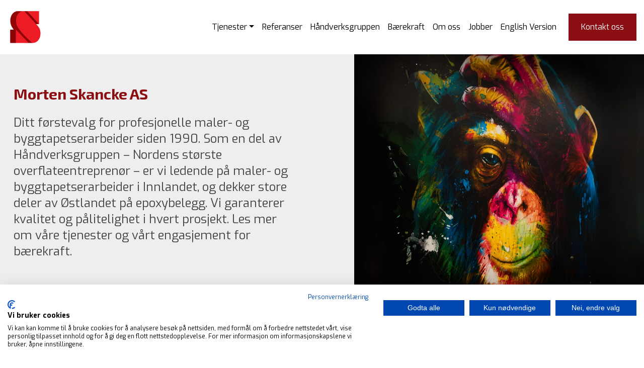

--- FILE ---
content_type: text/html; charset=UTF-8
request_url: https://www.skancke.no/
body_size: 15818
content:
<!doctype html><html lang="no"><head>
     <!-- Begin header partial -->

<meta charset="utf-8">
<title>Skancke</title>
<link rel="shortcut icon" href="https://www.skancke.no/hubfs/Skancke_2023/Skancke.png">
<meta name="description" content="Kontakt Malermester Morten Skancke AS for profesjonell hjelp til ditt malerprosjekt. Vi er Hamarregionens største og mest profesjonelle malermesterbedrift.">





<script type="text/javascript" src="https://unpkg.com/default-passive-events"></script>







<meta name="viewport" content="width=device-width, initial-scale=1">

    
    <meta property="og:description" content="Kontakt Malermester Morten Skancke AS for profesjonell hjelp til ditt malerprosjekt. Vi er Hamarregionens største og mest profesjonelle malermesterbedrift.">
    <meta property="og:title" content="Skancke">
    <meta name="twitter:description" content="Kontakt Malermester Morten Skancke AS for profesjonell hjelp til ditt malerprosjekt. Vi er Hamarregionens største og mest profesjonelle malermesterbedrift.">
    <meta name="twitter:title" content="Skancke">

    

    
    <style>
a.cta_button{-moz-box-sizing:content-box !important;-webkit-box-sizing:content-box !important;box-sizing:content-box !important;vertical-align:middle}.hs-breadcrumb-menu{list-style-type:none;margin:0px 0px 0px 0px;padding:0px 0px 0px 0px}.hs-breadcrumb-menu-item{float:left;padding:10px 0px 10px 10px}.hs-breadcrumb-menu-divider:before{content:'›';padding-left:10px}.hs-featured-image-link{border:0}.hs-featured-image{float:right;margin:0 0 20px 20px;max-width:50%}@media (max-width: 568px){.hs-featured-image{float:none;margin:0;width:100%;max-width:100%}}.hs-screen-reader-text{clip:rect(1px, 1px, 1px, 1px);height:1px;overflow:hidden;position:absolute !important;width:1px}
</style>

<link class="hs-async-css" rel="preload" href="https://www.skancke.no/hubfs/hub_generated/template_assets/1/76187576515/1762803588577/template_bootstrap.min.css" as="style" onload="this.onload=null;this.rel='stylesheet'">
<noscript><link rel="stylesheet" href="https://www.skancke.no/hubfs/hub_generated/template_assets/1/76187576515/1762803588577/template_bootstrap.min.css"></noscript>
<link class="hs-async-css" rel="preload" href="https://www.skancke.no/hubfs/hub_generated/template_assets/1/76187576510/1762803589886/template_main.min.css" as="style" onload="this.onload=null;this.rel='stylesheet'">
<noscript><link rel="stylesheet" href="https://www.skancke.no/hubfs/hub_generated/template_assets/1/76187576510/1762803589886/template_main.min.css"></noscript>
<link class="hs-async-css" rel="preload" href="https://www.skancke.no/hubfs/hub_generated/template_assets/1/76187576275/1762803588561/template_theme-overrides.min.css" as="style" onload="this.onload=null;this.rel='stylesheet'">
<noscript><link rel="stylesheet" href="https://www.skancke.no/hubfs/hub_generated/template_assets/1/76187576275/1762803588561/template_theme-overrides.min.css"></noscript>
<link class="hs-async-css" rel="preload" href="https://www.skancke.no/hubfs/hub_generated/template_assets/1/76880230384/1762803589694/template_slick-theme.min.css" as="style" onload="this.onload=null;this.rel='stylesheet'">
<noscript><link rel="stylesheet" href="https://www.skancke.no/hubfs/hub_generated/template_assets/1/76880230384/1762803589694/template_slick-theme.min.css"></noscript>
<link class="hs-async-css" rel="preload" href="https://www.skancke.no/hubfs/hub_generated/template_assets/1/76880230385/1762803593136/template_slick.min.css" as="style" onload="this.onload=null;this.rel='stylesheet'">
<noscript><link rel="stylesheet" href="https://www.skancke.no/hubfs/hub_generated/template_assets/1/76880230385/1762803593136/template_slick.min.css"></noscript>
<link rel="stylesheet" href="https://www.skancke.no/hubfs/hub_generated/module_assets/1/76188164056/1744367694568/module_Header-Navigation.min.css">

<style>

	
	@media only screen and (min-width: 992px) {
		.navBtn{
			display: none;
		}
	}
	

	

	



	
	.iconBox {
		padding-bottom: 5px!important;
		padding-top: 20px!important;
	}
	.serviceIcon{
		padding:30px!important;	
	}
	.serviceIcon svg {
		height: 40px!important;
	}
	

</style>

<link rel="stylesheet" href="https://www.skancke.no/hubfs/hub_generated/module_assets/1/76188164057/1744367695531/module_v1-hero.min.css">

<style>

  .heroBanner{
      background-color:#EEEEEE;
    }
  }
</style>

<link rel="stylesheet" href="https://www.skancke.no/hubfs/hub_generated/module_assets/1/76187576522/1744367688559/module_v1-service-icon-presentation-banner.min.css">

<style>
	.serviceIcon svg{
		height:50px; 
		fill: #fff;
	}
	.serviceIcon{
		display: inline-block;
		padding:40px;
		border: 4px solid #fff;  
		border-radius: 50%;
	}


	.serviceIconPresentation{
		background-color: ;
	}

</style>


<style>
	.elementIcon svg{
		height:60px; 
		fill: #000;
	}
	.compnyPresentn h4{
		color: #000;
	}
	.compnyPresentnEle.leftBorder{
		background-image: repeating-linear-gradient(180deg, #D08F99, #D08F99 10px, transparent 10px, transparent 20px, #333333 20px);
		background-size: 1px 100%;
		background-position: 0 0, 0 0, 100% 0, 0 100%;
		background-repeat: no-repeat;
	}
.elementIcon svg{
  height:58px; 
}

  
  
@media(max-width: 560px){
  .elementIcon>img {
      max-width: 100px !important;
      width: 100% !important;
  }
  .compnyPresentnEle {
      padding: 0 !important;
      display: block !important;
  }

  .row.compnyPresentnEle-wrp {
      display: block !important;
  }

  .elementTxt>h4 {
      margin: 0;
      padding: 20px 0 15px;
  }
  }
</style>

<link rel="stylesheet" href="https://www.skancke.no/hubfs/hub_generated/module_assets/1/76188164058/1744367696592/module_customer-quotes.min.css">

<style>
.cutomr-qot-profil>img {
    max-width: 150px !important;
    width: 100%;
    height: 150px !important;
    border-radius: 50%;
    object-fit: cover;
    margin: 0 auto;
}
.cutomr-qot-profil {
    text-align: center;
    padding: 0 0 15px;
}

.cutomr-qot-txt>p {
    color: #fff;
    text-align: center;
    margin: 0;
    padding: 15px 0;
    font-size: 20px;
}

.cutomr-qot-auth>h4 {
    text-align: center;
    color: #fff;
    font-size: 18px;
}

.cutomr-qot-auth>h5 {
    text-align: center;
    color: #fff;
    font-size: 18px;
}
.cutomr-qot-in .slick-dots li button:before {
    content: none;
}
.cutomr-qot-in .slick-dots>li> button {
    background-color: #fff;
    border-radius: 50%;
}
.cutomr-qot-in .slick-dots li button {
    height: 10px;
    width: 10px;
    transition: all .3s ease;
}
.cutomr-qot-in .slick-dots li {
    height: unset;
    width: unset;
    margin: 0 10px;
}
.cutomr-qot-in .slick-dots>li.slick-active>button {
    transform: scale(1.5);
    background-color: #000;
}
.cutomr-qot-in .slick-list.draggable {
    padding-bottom: 30px;
}
  
 
  
 @media(max-width: 768px){
  .cutomr-qot-profil>img {
      max-width: 130px !important;
      height: 130px !important;
  }

  .cutomr-qot-txt>p {
      font-size: 18px;
  }

  .cutomr-qot-auth>h4, .cutomr-qot-auth>h5 {
      font-size: 16px;
      margin: 0;
      padding: 10px 0 0;
  }  
}
</style>


<style>
  @media(min-width: 1400px){
    .latestBlogPosts .imgContainer {
      height: 350px;
  }
  }
	.blogPosts .imgContainer{
		background-position: top center; 
		background-size: cover; 
		background-repeat:none;
	}

	
  
  @media(max-width: 992px) {
    .latestBlogPosts {
        margin-bottom: 32px;
        flex: 0 0 49%;
    }
  
</style>


<style>
  .latestBlogPosts .card {
    height: 100%;
}
  .latestBlogPosts .imgContainer{
   position:relative; 
  }
  .latestBlogPosts .imgContainer img {
    position: absolute;
    width: 100%;
    object-fit: cover; 
    height:100%;
        object-position: top;
}
  
.all-blog-btn>a{
     color: #8b0e13 !important;
    font-size: 18px;
    font-weight: 600;
    padding: 10px 25px !important;
    border: 2px solid #8b0e13 !important;
    display: inline-block;
    width: auto;
  }
  .all-blog-btn>a:hover img {
    margin-left: 20px !important;
}

.all-blog-btn>a>img {
    transition: all .3s ease-in-out;
}
  
  .latestBlogPosts .imgContainer {
    transition: all .3s ease-in-out;
}

.imgContainer-wrp {
    overflow: hidden;
}

.latestBlogPosts .imgContainer:hover {
    transform: scale(1.1);
}

  
  
  
@media (min-width: 1400px) {
  .latestBlogPosts .imgContainer{
    height:350px;
  }
  .blog-date-author {
      display: flex;
      align-items: center;
      justify-content: space-between;
      flex-wrap: wrap;
      width: 100%;
      padding-top: 10px;
  }
  }
 @media (max-width: 920px) {
   .latestBlogPosts .imgContainer{
    height: 400px;
  }
  }
  @media (max-width: 560px) {
   .latestBlogPosts .imgContainer{
    height: 200px;
  }
</style>



<style>
  .two-col-btn>a:hover img {
    margin-left: 20px !important;
}

.two-col-btn>a>img {
    transition: all .3s ease-in-out;
}
  .two-col-btn>a {
    padding: 20px 0 0;
    font-weight: 600;
}
.twoColContent .smallHeading{
  font-size:12px;
  font-weight:700;
  color:#8b0e13;
  margin-bottom: 5px;
}

.twoColContent {
    position: relative;
}

img.w-100.lg-img {
    position: absolute;
    width: 50% !important;
    object-fit: cover;
    right: 0;
    height: 100%!important;
}

img.w-100.rg-image {
    position: absolute;
    width: 50% !important;
    object-fit: cover;
    left: 0;
    height: 100%!important;
}
@media only screen and (max-width: 992px) {
  .twoColContent{
    padding-top:0px;
    padding-bottom:40px;
  }

  .twoColContent h2{
    font-size:2rem;
  }
}
@media only screen and (min-width: 992px) {
  .leftSideText{
    padding-right:80px; 
  }

  .rightSideText{
    padding-left:80px; 
  }
}

.twoColContent.rightBgImage{
  background-position: 100% 0;
  background-size: 50% 100%;
  background-repeat: no-repeat;
}

.twoColContent.leftBgImage{
  background-size: 50% 100%;
  background-repeat: no-repeat;
}

@media only screen and (max-width: 992px) {
  img.w-100.lg-img,img.w-100.rg-image{
   display :none;
  }
  .twoColContent.rightBgImage{
    background-image: none !important;
  }
  .twoColContent.leftBgImage{
    background-image: none !important;
  }
}

.progressbarText{
  font-size:12px;
  font-weight:500;
}


@media(max-width:768px){
  .twoColContent {
      padding-bottom: 0;
  }
  
}
  
  
  @media only screen and (min-width: 992px) {
    .twoColContent.leftSideText{
      padding-top:100px;
      padding-bottom:100px;
    }
    .twoColContent.rightSideText{
      padding-top:100px;
      padding-bottom:100px;
    }

    .twoColContent{
      min-height:500px; 
    }


  }
</style>


<style>
  .fotr-adrs-sec>a {
    color: #4C4C4C;
    margin-top: 20px;
    display: inline-block;
    width: 100%;
}

.fotr-adrs-sec>a:hover {
    text-decoration: underline;
}
  .fotr-contn-wrp {
    padding: 40px 30px 0 0;
}
.fotr-logo-sec-wrp>a>img {
    max-width: 60px !important;
    width: 100%;
}
.fotr-social-sec>a svg {
    width: 15px;
    fill: #8b0e13;
    height: 15px;
}
.fotr-social-sec>a {
    border-radius: 50%;
    display: inline-flex;
    align-items: center;
    justify-content: center;
    padding: 8px;
    border: 3px solid #8b0e13;
    margin: 20px 10px 0 0;
}

.fotr-menu-sec {
    flex: 0 0 28%;
}
.hs-menu-wrapper>ul>li>a {
    color: #000;
    font-size: 16px;
    font-weight: 600;
    border-bottom: 2px solid #000;
    display: inline-block;
    margin-bottom: 10px;
}

.hs-menu-wrapper ul {
    padding: 0;
    margin: 0;
    list-style-type: none;
}
.hs-menu-wrapper>ul>li>ul>li>a {
    color: #4C4C4C;
    display: inline-block;
    margin: 5px 0 0;
    font-size: 14px;
}

.hs-menu-wrapper>ul {
    display: flex;
    gap: 0 40px;
    justify-content: space-between;
}

.fotr-adrs-sec>h3 {
    color: #000;
    font-size: 16px;
  border-bottom: 2px solid #000;
    margin-bottom: 10px;
    font-weight: 600;
    line-height: 30px;
    display: inline-block;
}

.fotr-adrs-sec>p, .fotr-adrs-sec>p>a {
    font-size: 14px;
    color: #4C4C4C;
    line-height: 22px;
}

.fotr-sec-in {
    display: flex;
    align-items: flex-start;
    gap: 0 40px;
    justify-content: space-between;
      flex-wrap: wrap;
}
.footerMobileLogo{
  height:40px;
  width:auto;
}
.contact-info-lnks>a>span>svg, .contact-info-lnks svg {
    fill: #a61f35 !important;
    margin-right: 5px;
}

footer .contactInformation .contact-info-lnks>a {
    margin: 0 0 7px;
}
img.footerDeskLogo {
    max-width: 100px;
}
.socialMediaLinks>a svg {
    fill: #A61F35;
}
footer{
 padding-bottom:40px; 
}



@media(min-width: 1200px){
  .fotr-social-sec>a svg {
      width: 23px;
      height: 23px;
  }
  .fotr-logo-sec-wrp>a>img {
      max-width: 100px !important;
  }
  .fotr-adrs-sec>p, .fotr-adrs-sec>p>a {
      font-size: 16px;
      line-height: 26px;
  }
  .fotr-adrs-sec>h3 {
      font-size: 20px;
  }
  .hs-menu-wrapper>ul>li>ul>li>a {
      font-size: 16px;
  }
  .hs-menu-wrapper>ul>li>a {
    font-size: 20px;
  }
 }
@media only screen and (max-width: 992px) {
  .footr-logo {
      flex: 0 0 20%;
    padding: 0;
  }
  .navigtionLinks {
      flex: 0 0 40%;
      text-align: center;
    padding: 0;
  }
  .socialMediaLinks {
      flex: 0 0 15%;
    padding: 0;
  }
  .contactInformation {
      flex: 0 0 20%;
    padding: 0;
  }

  .footr-cotnt-in {
      gap: 10px;
  }
}
@media(max-width: 768px) {
  .footr-cotnt-in {
      display: block !important;
      text-align: center;
  }

  .footr-logo {
      padding: 0 0 10px;
  }

  .navigtionLinks {
      padding-bottom: 10px;
  }

  .socialMediaLinks {
      padding: 0 0 10px;
  }

  .footr-logo>a>img {
      max-width: 80px;
      width: 100%;
  }
  .footer-wrp {
      padding-bottom: 30px;
      padding-top: 40px;
  }
  .fotr-logo-sec-wrp {
    display: flex;
    align-items: center;
    justify-content: space-between;
}
  .fotr-contn-wrp {
      padding: 25px 30px 0 0;
  }
  .hs-menu-wrapper>ul>li>ul>li>a, .fotr-adrs-sec>p, .fotr-adrs-sec>p>a {
    font-size: 12px;
  }
    .fotr-sec-in {
      display: block;
  }

  .fotr-logo-sec-wrp {
      padding: 0 0 20px;
  }

  .hs-menu-wrapper>ul {
      justify-content: space-between;
      padding: 0 0 20px;
  }    
  .fotr-social-sec>a {
    padding: 6px;
    border: 2px solid #8b0e13;
    margin: 15px 5px 0 0;
  }
  footer {
      padding-bottom: 20px;
  }
  }
</style>

<style>
  @font-face {
    font-family: "Exo 2";
    font-weight: 400;
    font-style: normal;
    font-display: swap;
    src: url("/_hcms/googlefonts/Exo_2/regular.woff2") format("woff2"), url("/_hcms/googlefonts/Exo_2/regular.woff") format("woff");
  }
  @font-face {
    font-family: "Exo 2";
    font-weight: 700;
    font-style: normal;
    font-display: swap;
    src: url("/_hcms/googlefonts/Exo_2/700.woff2") format("woff2"), url("/_hcms/googlefonts/Exo_2/700.woff") format("woff");
  }
  @font-face {
    font-family: "Exo 2";
    font-weight: 700;
    font-style: normal;
    font-display: swap;
    src: url("/_hcms/googlefonts/Exo_2/700.woff2") format("woff2"), url("/_hcms/googlefonts/Exo_2/700.woff") format("woff");
  }
  @font-face {
    font-family: "Exo";
    font-weight: 400;
    font-style: normal;
    font-display: swap;
    src: url("/_hcms/googlefonts/Exo/regular.woff2") format("woff2"), url("/_hcms/googlefonts/Exo/regular.woff") format("woff");
  }
  @font-face {
    font-family: "Exo";
    font-weight: 700;
    font-style: normal;
    font-display: swap;
    src: url("/_hcms/googlefonts/Exo/700.woff2") format("woff2"), url("/_hcms/googlefonts/Exo/700.woff") format("woff");
  }
</style>

<!-- Editor Styles -->
<style id="hs_editor_style" type="text/css">
.dnd_area-row-1-max-width-section-centering > .row-fluid {
  max-width: 1920px !important;
  margin-left: auto !important;
  margin-right: auto !important;
}
.dnd_area-row-3-max-width-section-centering > .row-fluid {
  max-width: 1920px !important;
  margin-left: auto !important;
  margin-right: auto !important;
}
.dnd_area-row-6-force-full-width-section > .row-fluid {
  max-width: none !important;
}
.dnd_area-row-7-force-full-width-section > .row-fluid {
  max-width: none !important;
}
.dnd_area-row-8-force-full-width-section > .row-fluid {
  max-width: none !important;
}
/* HubSpot Styles (default) */
.dnd_area-row-1-padding {
  padding-top: 20px !important;
  padding-bottom: 20px !important;
}
.dnd_area-row-3-padding {
  padding-top: 0px !important;
  padding-bottom: 0px !important;
}
.dnd_area-row-4-padding {
  padding-top: 60px !important;
}
.dnd_area-row-6-padding {
  padding-top: 40px !important;
  padding-bottom: 40px !important;
}
.dnd_area-row-7-padding {
  padding-top: 40px !important;
  padding-bottom: 40px !important;
}
.dnd_area-row-8-padding {
  padding-top: 40px !important;
  padding-bottom: 60px !important;
}
/* HubSpot Styles (mobile) */
@media (max-width: 767px) {
  .dnd_area-row-6-padding {
    padding-top: 40px !important;
    padding-bottom: 10px !important;
  }
  .dnd_area-row-7-padding {
    padding-top: 10px !important;
    padding-bottom: 0px !important;
  }
  .dnd_area-row-8-padding {
    padding-top: 10px !important;
    padding-bottom: 40px !important;
  }
  .module_16947250850643-padding > #hs_cos_wrapper_module_16947250850643 {
    padding-bottom: 20px !important;
  }
}
</style>
    <script src="https://www.skancke.no/hubfs/hub_generated/template_assets/1/76187576513/1762803588551/template_jquery.min.js"></script>
<script src="https://www.skancke.no/hubfs/hub_generated/template_assets/1/76187576285/1762803593213/template_bootstrap.min.js"></script>
<script src="https://www.skancke.no/hubfs/hub_generated/template_assets/1/76880230390/1762803588649/template_slick-min.min.js"></script>
<script src="https://www.skancke.no/hubfs/hub_generated/template_assets/1/76880230392/1762803588636/template_slick.min.js"></script>

    
<!--  Added by GoogleTagManager integration -->
<script>
var _hsp = window._hsp = window._hsp || [];
window.dataLayer = window.dataLayer || [];
function gtag(){dataLayer.push(arguments);}

var useGoogleConsentModeV2 = true;
var waitForUpdateMillis = 1000;



var hsLoadGtm = function loadGtm() {
    if(window._hsGtmLoadOnce) {
      return;
    }

    if (useGoogleConsentModeV2) {

      gtag('set','developer_id.dZTQ1Zm',true);

      gtag('consent', 'default', {
      'ad_storage': 'denied',
      'analytics_storage': 'denied',
      'ad_user_data': 'denied',
      'ad_personalization': 'denied',
      'wait_for_update': waitForUpdateMillis
      });

      _hsp.push(['useGoogleConsentModeV2'])
    }

    (function(w,d,s,l,i){w[l]=w[l]||[];w[l].push({'gtm.start':
    new Date().getTime(),event:'gtm.js'});var f=d.getElementsByTagName(s)[0],
    j=d.createElement(s),dl=l!='dataLayer'?'&l='+l:'';j.async=true;j.src=
    'https://www.googletagmanager.com/gtm.js?id='+i+dl;f.parentNode.insertBefore(j,f);
    })(window,document,'script','dataLayer','GTM-56LHPBHZ');

    window._hsGtmLoadOnce = true;
};

_hsp.push(['addPrivacyConsentListener', function(consent){
  if(consent.allowed || (consent.categories && consent.categories.analytics)){
    hsLoadGtm();
  }
}]);

</script>

<!-- /Added by GoogleTagManager integration -->

    <link rel="canonical" href="https://www.skancke.no">

<meta name="google-site-verification" content="gfMFNTSvDgOEkUfahwPVAtAIRS-DQbBrmJjJEdYi1OU">
<script src="https://consent.cookiefirst.com/sites/skancke.no-0d8208a9-3645-4335-bd4e-e23b5d428426/consent.js"></script>

<meta property="og:url" content="https://www.skancke.no">
<meta name="twitter:card" content="summary">
<meta http-equiv="content-language" content="no">






<!-- End header partial -->

  <meta name="generator" content="HubSpot"></head>
  <body class="body-wrapper   hs-content-id-76188396769 hs-site-page page ">
<!--  Added by GoogleTagManager integration -->
<noscript><iframe src="https://www.googletagmanager.com/ns.html?id=GTM-56LHPBHZ" height="0" width="0" style="display:none;visibility:hidden"></iframe></noscript>

<!-- /Added by GoogleTagManager integration -->

    

<div id="hs_cos_wrapper_module_169217097138120" class="hs_cos_wrapper hs_cos_wrapper_widget hs_cos_wrapper_type_module" style="" data-hs-cos-general-type="widget" data-hs-cos-type="module"><nav class="navbar navbar-expand-lg ">
	<div class="container">
		
    
		<div class="d-none d-lg-block logoContainerDesktop">
       
    
		
	
	 
      
      
      <a href="/?hsLang=no">
				<img class="hdr-logo" src="https://www.skancke.no/hs-fs/hubfs/Skancke_2023/Skancke.png?width=232&amp;height=227&amp;name=Skancke.png" alt="Skancke" loading="lazy" width="232" height="227" style="max-width: 100%; height: auto;" srcset="https://www.skancke.no/hs-fs/hubfs/Skancke_2023/Skancke.png?width=116&amp;height=114&amp;name=Skancke.png 116w, https://www.skancke.no/hs-fs/hubfs/Skancke_2023/Skancke.png?width=232&amp;height=227&amp;name=Skancke.png 232w, https://www.skancke.no/hs-fs/hubfs/Skancke_2023/Skancke.png?width=348&amp;height=341&amp;name=Skancke.png 348w, https://www.skancke.no/hs-fs/hubfs/Skancke_2023/Skancke.png?width=464&amp;height=454&amp;name=Skancke.png 464w, https://www.skancke.no/hs-fs/hubfs/Skancke_2023/Skancke.png?width=580&amp;height=568&amp;name=Skancke.png 580w, https://www.skancke.no/hs-fs/hubfs/Skancke_2023/Skancke.png?width=696&amp;height=681&amp;name=Skancke.png 696w" sizes="(max-width: 232px) 100vw, 232px">
			</a>

		</div>
		<div class="d-lg-none logoContainerMobile">
			
      
      
    
		
	
	 
      
			<a href="/?hsLang=no">
				<img class="hdr-logo" src="https://www.skancke.no/hs-fs/hubfs/Skancke_2023/Skancke.png?width=232&amp;height=227&amp;name=Skancke.png" alt="Skancke" loading="lazy" width="232" height="227" style="max-width: 100%; height: auto;" srcset="https://www.skancke.no/hs-fs/hubfs/Skancke_2023/Skancke.png?width=116&amp;height=114&amp;name=Skancke.png 116w, https://www.skancke.no/hs-fs/hubfs/Skancke_2023/Skancke.png?width=232&amp;height=227&amp;name=Skancke.png 232w, https://www.skancke.no/hs-fs/hubfs/Skancke_2023/Skancke.png?width=348&amp;height=341&amp;name=Skancke.png 348w, https://www.skancke.no/hs-fs/hubfs/Skancke_2023/Skancke.png?width=464&amp;height=454&amp;name=Skancke.png 464w, https://www.skancke.no/hs-fs/hubfs/Skancke_2023/Skancke.png?width=580&amp;height=568&amp;name=Skancke.png 580w, https://www.skancke.no/hs-fs/hubfs/Skancke_2023/Skancke.png?width=696&amp;height=681&amp;name=Skancke.png 696w" sizes="(max-width: 232px) 100vw, 232px">
			</a>
			
		</div>
		
		
		<div class="d-flex flex-wrap">
			
			<div class="d-md-none">
				
				<a class="ms-4 text-primary" href="tel:+4762553939">
					<svg xmlns="http://www.w3.org/2000/svg" width="17.999" height="18" viewbox="0 0 17.999 18">
						<path id="phone" d="M17.75,14.968l-2.538,2.518A1.836,1.836,0,0,1,13.858,18a11.737,11.737,0,0,1-5.82-2.193A22.447,22.447,0,0,1,1.245,8.4,9.587,9.587,0,0,1,0,4.173,1.848,1.848,0,0,1,.52,2.8L3.058.264A.84.84,0,0,1,4.432.493L6.473,4.364a1.124,1.124,0,0,1-.229,1.278l-.935.935a.461.461,0,0,0-.1.267,7.971,7.971,0,0,0,2.4,3.548c.96.881,1.991,2.073,3.33,2.356a.527.527,0,0,0,.487-.048l1.088-1.106a1.242,1.242,0,0,1,1.317-.191h.019l3.683,2.174a.886.886,0,0,1,.21,1.392Z" transform="translate(0 0)" />
					</svg>
				</a>
				
			</div>
			<button class="navBtn collapsed ms-4" type="button" data-bs-toggle="collapse" data-bs-target="#mainMenuNavbar" aria-controls="mainMenuNavbar" aria-expanded="false" aria-label="Toggle navigation">
				<span class="mobileMenyOpen text-primary">
					<svg xmlns="http://www.w3.org/2000/svg" width="27" height="15.75" viewbox="0 0 27 15.75">
						<g id="Icon_ionic-ios-menu" data-name="Icon ionic-ios-menu" transform="translate(-4.5 -10.125)">
							<path id="Path_306" data-name="Path 306" d="M30.375,12.375H5.625A1.128,1.128,0,0,1,4.5,11.25h0a1.128,1.128,0,0,1,1.125-1.125h24.75A1.128,1.128,0,0,1,31.5,11.25h0A1.128,1.128,0,0,1,30.375,12.375Z" />
							<path id="Path_307" data-name="Path 307" d="M30.375,19.125H5.625A1.128,1.128,0,0,1,4.5,18h0a1.128,1.128,0,0,1,1.125-1.125h24.75A1.128,1.128,0,0,1,31.5,18h0A1.128,1.128,0,0,1,30.375,19.125Z" />
							<path id="Path_308" data-name="Path 308" d="M30.375,25.875H5.625A1.128,1.128,0,0,1,4.5,24.75h0a1.128,1.128,0,0,1,1.125-1.125h24.75A1.128,1.128,0,0,1,31.5,24.75h0A1.128,1.128,0,0,1,30.375,25.875Z" />
						</g>
					</svg>
				</span>
				<span class="mobileMenyClose text-primary">
					<svg xmlns="http://www.w3.org/2000/svg" width="16.51" height="16.457" viewbox="0 0 16.51 16.457">
						<path id="close" d="M15.8,5.617,9.46,11.906,15.8,18.2l-1.586,1.586L7.875,13.492,1.586,19.781,0,18.2l6.289-6.289L0,5.617,1.586,4.031,7.875,10.32l6.342-6.289Z" transform="translate(0.354 -3.677)" stroke="#000" stroke-width="0.5" />
					</svg>
				</span>
			</button>
		</div>
		
		
		
		<div class="collapse navbar-collapse 1" id="mainMenuNavbar">
			<ul class="navbar-nav ms-auto mb-2 mb-lg-0 align-items-center">
				
				
				<!-- HTML to show when checked -->
				<li class="nav-item dropdown">
					<a class="nav-link dropdown-toggle" href="#" id="mainMenuNavbarDropDrown1" data-bs-toggle="dropdown" aria-expanded="false">Tjenester</a>
					<ul class="dropdown-menu shadow" aria-labelledby="mainMenuNavbarDropDrown1">
						
						
						
						<li><a class="dropdown-item" href="https://www.skancke.no/maling?hsLang=no">Maling</a></li>
						
						
						
						<li><a class="dropdown-item" href="https://www.skancke.no/gulvfornying?hsLang=no">Gulvfornying</a></li>
						
						
						
						<li><a class="dropdown-item" href="https://www.skancke.no/malerarbeid-til-n%C3%A6ring?hsLang=no">Maling til næring</a></li>
						
						
						
						<li><a class="dropdown-item" href="https://www.skancke.no/borettslag-sameier?hsLang=no">Borettslag/Sameier</a></li>
						
						
						
						<li><a class="dropdown-item" href="https://www.skancke.no/floor-renovation-health-and-esd-tf?hsLang=no">Helse og ESD-gulv</a></li>
						
						
						
						<li><a class="dropdown-item" href="https://www.skancke.no/epoxy-gulv?hsLang=no">Epoxy</a></li>
						
						
						
						<li><a class="dropdown-item" href="https://www.skancke.no/v%C3%A5re-gulvl%C3%B8sninger?hsLang=no">Gulvløsninger</a></li>
						
						
						
						<li><a class="dropdown-item" href="https://www.skancke.no/antikvarisk-maling?hsLang=no">Antikvarisk Maling</a></li>
						
					</ul>
				</li>
				

				
				
				 
				
				<li class="nav-item">
					<a class="nav-link " aria-current="" href="https://www.skancke.no/fagblogg?hsLang=no">Referanser</a>
				</li>
				

				
				
				 
				
				<li class="nav-item">
					<a class="nav-link " aria-current="" href="https://www.skancke.no/h%C3%A5ndverksgruppen-norges-ledende-konsern-innen-overflatebehandling?hsLang=no">Håndverksgruppen</a>
				</li>
				

				
				
				 
				
				<li class="nav-item">
					<a class="nav-link " aria-current="" href="https://www.skancke.no/esg?hsLang=no">Bærekraft</a>
				</li>
				

				
				
				 
				
				<li class="nav-item">
					<a class="nav-link " aria-current="" href="https://www.skancke.no/malermester?hsLang=no">Om oss</a>
				</li>
				

				
				
				 
				
				<li class="nav-item">
					<a class="nav-link " aria-current="" href="https://jobb.handverksgruppen.com/jobs?split_view=true&amp;query=morten+skancke">Jobber</a>
				</li>
				

				
				
				 
				
				<li class="nav-item">
					<a class="nav-link " aria-current="" href="https://www.skancke.no/en/?hsLang=no">English Version</a>
				</li>
				

				

				
				<li class="nav-item nav-cta-item navBarCta ms-lg-3 ">
					
            
            <a href="https://www.skancke.no/kontakt?hsLang=no">
              Kontakt oss
            </a>
				</li>
				
			</ul>
		</div> 
	</div>
</nav>

</div>
<div id="hs_cos_wrapper_module_16917395952622" class="hs_cos_wrapper hs_cos_wrapper_widget hs_cos_wrapper_type_module" style="" data-hs-cos-general-type="widget" data-hs-cos-type="module"></div>


    
    <main id="main-content" class="body-container-wrapper">
        
 

<div class="container-fluid dnd-area-container">
<div class="row-fluid-wrapper">
<div class="row-fluid">
<div class="span12 widget-span widget-type-cell " style="" data-widget-type="cell" data-x="0" data-w="12">

<div class="row-fluid-wrapper row-depth-1 row-number-1 dnd-section">
<div class="row-fluid ">
<div class="span12 widget-span widget-type-cell dnd-column" style="" data-widget-type="cell" data-x="0" data-w="12">

<div class="row-fluid-wrapper row-depth-1 row-number-2 dnd-row">
<div class="row-fluid ">
<div class="span12 widget-span widget-type-custom_widget dnd-module" style="" data-widget-type="custom_widget" data-x="0" data-w="12">
<div id="hs_cos_wrapper_widget_1691745554644" class="hs_cos_wrapper hs_cos_wrapper_widget hs_cos_wrapper_type_module" style="" data-hs-cos-general-type="widget" data-hs-cos-type="module"><div class="page-center">
<section class="heroBanner rightBgImage">
  <div class="heroBanner-right-img">
    
    
	
		
	
	 
     <img class=" w-100" src="https://www.skancke.no/hs-fs/hubfs/Monkey-1.jpg?width=2000&amp;height=2000&amp;name=Monkey-1.jpg" alt="Monkey-1" loading="lazy" width="2000" height="2000" style="max-width: 100%; height: auto;" srcset="https://www.skancke.no/hs-fs/hubfs/Monkey-1.jpg?width=1000&amp;height=1000&amp;name=Monkey-1.jpg 1000w, https://www.skancke.no/hs-fs/hubfs/Monkey-1.jpg?width=2000&amp;height=2000&amp;name=Monkey-1.jpg 2000w, https://www.skancke.no/hs-fs/hubfs/Monkey-1.jpg?width=3000&amp;height=3000&amp;name=Monkey-1.jpg 3000w, https://www.skancke.no/hs-fs/hubfs/Monkey-1.jpg?width=4000&amp;height=4000&amp;name=Monkey-1.jpg 4000w, https://www.skancke.no/hs-fs/hubfs/Monkey-1.jpg?width=5000&amp;height=5000&amp;name=Monkey-1.jpg 5000w, https://www.skancke.no/hs-fs/hubfs/Monkey-1.jpg?width=6000&amp;height=6000&amp;name=Monkey-1.jpg 6000w" sizes="(max-width: 2000px) 100vw, 2000px">     
  </div>
  <div class="container">
    <div class="row">
      <div class="heroText col-lg-6 py-2 d-flex align-items-center">
        <div class="pe-lg-5">
          <div class="pb-3">
            <h3><span>Morten Skancke AS</span></h3>
          </div>
          <p><span>Ditt førstevalg for profesjonelle maler- og byggtapetserarbeider siden 1990. Som en del av Håndverksgruppen – Nordens største overflateentreprenør – er vi ledende på maler- og byggtapetserarbeider i Innlandet, og dekker store deler av Østlandet på epoxybelegg. Vi garanterer kvalitet og pålitelighet i hvert prosjekt. Les mer om våre tjenester og vårt engasjement for bærekraft.&nbsp;</span></p>
          
        </div>
      </div>
    </div>
  </div>
  <div class="col-12 mobileHeroImage d-lg-none">
    <img class=" w-100" src="https://www.skancke.no/hubfs/Monkey-1.jpg">
  </div>
</section>
</div>
</div>

</div><!--end widget-span -->
</div><!--end row-->
</div><!--end row-wrapper -->

</div><!--end widget-span -->
</div><!--end row-->
</div><!--end row-wrapper -->

<div class="row-fluid-wrapper row-depth-1 row-number-3 dnd_area-row-1-padding dnd_area-row-1-max-width-section-centering dnd-section">
<div class="row-fluid ">
<div class="span12 widget-span widget-type-cell dnd-column" style="" data-widget-type="cell" data-x="0" data-w="12">

<div class="row-fluid-wrapper row-depth-1 row-number-4 dnd-row">
<div class="row-fluid ">
<div class="span12 widget-span widget-type-custom_widget dnd-module" style="" data-widget-type="custom_widget" data-x="0" data-w="12">
<div id="hs_cos_wrapper_widget_1691745611926" class="hs_cos_wrapper hs_cos_wrapper_widget hs_cos_wrapper_type_module" style="" data-hs-cos-general-type="widget" data-hs-cos-type="module"><section class="serviceIconPresentation pt-5 pb-4">
	<div class="container">
		<div class="row d-flex justify-content-between">
			
			<div class="col-lg-6 col-xl text-center position-relative">
				<div class="growOnHover">
					
					
					<a class="" style="color:#fff" href="https://www.skancke.no/maling?hsLang=no">
						
						
						<div class="serviceIcon serviceImageIcon">
							
							
							
							<img class="" src="https://www.skancke.no/hs-fs/hubfs/Skancke_2023/icons/paint-roller%20(1).png?width=100&amp;height=100&amp;name=paint-roller%20(1).png" alt="paint-roller (1)" loading="lazy" width="100" height="100" srcset="https://www.skancke.no/hs-fs/hubfs/Skancke_2023/icons/paint-roller%20(1).png?width=50&amp;height=50&amp;name=paint-roller%20(1).png 50w, https://www.skancke.no/hs-fs/hubfs/Skancke_2023/icons/paint-roller%20(1).png?width=100&amp;height=100&amp;name=paint-roller%20(1).png 100w, https://www.skancke.no/hs-fs/hubfs/Skancke_2023/icons/paint-roller%20(1).png?width=150&amp;height=150&amp;name=paint-roller%20(1).png 150w, https://www.skancke.no/hs-fs/hubfs/Skancke_2023/icons/paint-roller%20(1).png?width=200&amp;height=200&amp;name=paint-roller%20(1).png 200w, https://www.skancke.no/hs-fs/hubfs/Skancke_2023/icons/paint-roller%20(1).png?width=250&amp;height=250&amp;name=paint-roller%20(1).png 250w, https://www.skancke.no/hs-fs/hubfs/Skancke_2023/icons/paint-roller%20(1).png?width=300&amp;height=300&amp;name=paint-roller%20(1).png 300w" sizes="(max-width: 100px) 100vw, 100px">
						</div>
						
						
						<p class="mt-3 fw-bold">
							Maling
						</p>
					</a>
				</div>
				
				<div class="position-absolute" style="right: 0;top: 0;">
					<svg xmlns="http://www.w3.org/2000/svg" width="0.5" height="174.943" viewbox="0 0 0.5 174.943">
						<path id="Path_341" data-name="Path 341" d="M0,0V174.943" transform="translate(0.25)" fill="none" stroke="#fff" stroke-width="0.5" stroke-dasharray="5" />
					</svg>
				</div>
				

			</div>
			
			<div class="col-lg-6 col-xl text-center position-relative">
				<div class="growOnHover">
					
					
					<a class="" style="color:#fff" href="https://www.skancke.no/v%C3%A5re-gulvl%C3%B8sninger?hsLang=no">
						
						
						<div class="serviceIcon serviceImageIcon">
							
							
							
							
							
							<img class="" src="https://www.skancke.no/hs-fs/hubfs/Skancke_2023/icons/Floor%20.png?width=100&amp;height=100&amp;name=Floor%20.png" alt="Floor " loading="lazy" width="100" height="100" style="max-width: 100%; height: auto;" srcset="https://www.skancke.no/hs-fs/hubfs/Skancke_2023/icons/Floor%20.png?width=50&amp;height=50&amp;name=Floor%20.png 50w, https://www.skancke.no/hs-fs/hubfs/Skancke_2023/icons/Floor%20.png?width=100&amp;height=100&amp;name=Floor%20.png 100w, https://www.skancke.no/hs-fs/hubfs/Skancke_2023/icons/Floor%20.png?width=150&amp;height=150&amp;name=Floor%20.png 150w, https://www.skancke.no/hs-fs/hubfs/Skancke_2023/icons/Floor%20.png?width=200&amp;height=200&amp;name=Floor%20.png 200w, https://www.skancke.no/hs-fs/hubfs/Skancke_2023/icons/Floor%20.png?width=250&amp;height=250&amp;name=Floor%20.png 250w, https://www.skancke.no/hs-fs/hubfs/Skancke_2023/icons/Floor%20.png?width=300&amp;height=300&amp;name=Floor%20.png 300w" sizes="(max-width: 100px) 100vw, 100px">
						</div>
						
						
						<p class="mt-3 fw-bold">
							Gulv
						</p>
					</a>
				</div>
				
				<div class="position-absolute" style="right: 0;top: 0;">
					<svg xmlns="http://www.w3.org/2000/svg" width="0.5" height="174.943" viewbox="0 0 0.5 174.943">
						<path id="Path_341" data-name="Path 341" d="M0,0V174.943" transform="translate(0.25)" fill="none" stroke="#fff" stroke-width="0.5" stroke-dasharray="5" />
					</svg>
				</div>
				

			</div>
			
			<div class="col-lg-6 col-xl text-center position-relative">
				<div class="growOnHover">
					
					
					<a class="" style="color:#fff" href="https://www.skancke.no/epoxy-gulv?hsLang=no">
						
						
						<div class="serviceIcon serviceImageIcon">
							
							
							
							
							
							<img class="" src="https://www.skancke.no/hs-fs/hubfs/Skancke_2023/icons/epoxy%20.png?width=100&amp;height=100&amp;name=epoxy%20.png" alt="epoxy " loading="lazy" width="100" height="100" style="max-width: 100%; height: auto;" srcset="https://www.skancke.no/hs-fs/hubfs/Skancke_2023/icons/epoxy%20.png?width=50&amp;height=50&amp;name=epoxy%20.png 50w, https://www.skancke.no/hs-fs/hubfs/Skancke_2023/icons/epoxy%20.png?width=100&amp;height=100&amp;name=epoxy%20.png 100w, https://www.skancke.no/hs-fs/hubfs/Skancke_2023/icons/epoxy%20.png?width=150&amp;height=150&amp;name=epoxy%20.png 150w, https://www.skancke.no/hs-fs/hubfs/Skancke_2023/icons/epoxy%20.png?width=200&amp;height=200&amp;name=epoxy%20.png 200w, https://www.skancke.no/hs-fs/hubfs/Skancke_2023/icons/epoxy%20.png?width=250&amp;height=250&amp;name=epoxy%20.png 250w, https://www.skancke.no/hs-fs/hubfs/Skancke_2023/icons/epoxy%20.png?width=300&amp;height=300&amp;name=epoxy%20.png 300w" sizes="(max-width: 100px) 100vw, 100px">
						</div>
						
						
						<p class="mt-3 fw-bold">
							Epoxybelegg 
						</p>
					</a>
				</div>
				
				<div class="position-absolute" style="right: 0;top: 0;">
					<svg xmlns="http://www.w3.org/2000/svg" width="0.5" height="174.943" viewbox="0 0 0.5 174.943">
						<path id="Path_341" data-name="Path 341" d="M0,0V174.943" transform="translate(0.25)" fill="none" stroke="#fff" stroke-width="0.5" stroke-dasharray="5" />
					</svg>
				</div>
				

			</div>
			
			<div class="col-lg-6 col-xl text-center position-relative">
				<div class="growOnHover">
					
					
					<a class="" style="color:#fff" href="https://www.skancke.no/gulvfornying?hsLang=no">
						
						
						<div class="serviceIcon serviceImageIcon">
							
							
							
							
							
							<img class="" src="https://www.skancke.no/hs-fs/hubfs/Skancke_2023/icons/Gulvrenovering%20.png?width=100&amp;height=100&amp;name=Gulvrenovering%20.png" alt="Gulvrenovering " loading="lazy" width="100" height="100" style="max-width: 100%; height: auto;" srcset="https://www.skancke.no/hs-fs/hubfs/Skancke_2023/icons/Gulvrenovering%20.png?width=50&amp;height=50&amp;name=Gulvrenovering%20.png 50w, https://www.skancke.no/hs-fs/hubfs/Skancke_2023/icons/Gulvrenovering%20.png?width=100&amp;height=100&amp;name=Gulvrenovering%20.png 100w, https://www.skancke.no/hs-fs/hubfs/Skancke_2023/icons/Gulvrenovering%20.png?width=150&amp;height=150&amp;name=Gulvrenovering%20.png 150w, https://www.skancke.no/hs-fs/hubfs/Skancke_2023/icons/Gulvrenovering%20.png?width=200&amp;height=200&amp;name=Gulvrenovering%20.png 200w, https://www.skancke.no/hs-fs/hubfs/Skancke_2023/icons/Gulvrenovering%20.png?width=250&amp;height=250&amp;name=Gulvrenovering%20.png 250w, https://www.skancke.no/hs-fs/hubfs/Skancke_2023/icons/Gulvrenovering%20.png?width=300&amp;height=300&amp;name=Gulvrenovering%20.png 300w" sizes="(max-width: 100px) 100vw, 100px">
						</div>
						
						
						<p class="mt-3 fw-bold">
							Gulvrenovering 
						</p>
					</a>
				</div>
				

			</div>
			
		</div>
	</div> 
</section>

</div>

</div><!--end widget-span -->
</div><!--end row-->
</div><!--end row-wrapper -->

</div><!--end widget-span -->
</div><!--end row-->
</div><!--end row-wrapper -->

<div class="row-fluid-wrapper row-depth-1 row-number-5 dnd-section">
<div class="row-fluid ">
<div class="span12 widget-span widget-type-cell dnd-column" style="" data-widget-type="cell" data-x="0" data-w="12">

<div class="row-fluid-wrapper row-depth-1 row-number-6 dnd-row">
<div class="row-fluid ">
<div class="span12 widget-span widget-type-custom_widget dnd-module" style="" data-widget-type="custom_widget" data-x="0" data-w="12">
<div id="hs_cos_wrapper_widget_1691745650758" class="hs_cos_wrapper hs_cos_wrapper_widget hs_cos_wrapper_type_module" style="" data-hs-cos-general-type="widget" data-hs-cos-type="module"><section class="compnyPresentn pb-5 pt-1 pt-lg-5">
	<div class="container">
		<div class="row">
			<div class="col-12 pb-4 pb-lg-5 ">
				<span class="fw-semibold text-black" style="font-size:12px;">VÅRE MÅL</span>
				<h2>Hva er viktig for oss</h2>
			</div>
		</div>
		<div class="row compnyPresentnEle-wrp">
			
			<div class="compnyPresentnEle mb-5 mb-lg-0 col-lg-4 py-2 pe-5 px-4
									d-flex
									
									">
				
				
				<div class="elementIcon me-4">
					
					
					
					
					
					<img src="https://www.skancke.no/hs-fs/hubfs/Skancke_2023/icons/kvalitet.png?width=216&amp;height=218&amp;name=kvalitet.png" alt="kvalitet" loading="lazy" width="216" height="218" style="max-width: 100%; height: auto;" srcset="https://www.skancke.no/hs-fs/hubfs/Skancke_2023/icons/kvalitet.png?width=108&amp;height=109&amp;name=kvalitet.png 108w, https://www.skancke.no/hs-fs/hubfs/Skancke_2023/icons/kvalitet.png?width=216&amp;height=218&amp;name=kvalitet.png 216w, https://www.skancke.no/hs-fs/hubfs/Skancke_2023/icons/kvalitet.png?width=324&amp;height=327&amp;name=kvalitet.png 324w, https://www.skancke.no/hs-fs/hubfs/Skancke_2023/icons/kvalitet.png?width=432&amp;height=436&amp;name=kvalitet.png 432w, https://www.skancke.no/hs-fs/hubfs/Skancke_2023/icons/kvalitet.png?width=540&amp;height=545&amp;name=kvalitet.png 540w, https://www.skancke.no/hs-fs/hubfs/Skancke_2023/icons/kvalitet.png?width=648&amp;height=654&amp;name=kvalitet.png 648w" sizes="(max-width: 216px) 100vw, 216px">
				</div>
				

				
				<div class="elementTxt">
					
            <h4 class=" fw-bold pb-2">Kvalitet</h4>
					
					  <p>Vi bygger videre på stolte håndverkstradisjoner, lokal markedsforståelse og kundetilnærming. Kvalitet for oss er fornøyde kunder og ansattes trivsel og sikkerhet.</p>
          
					
				</div>

			</div>
			
			<div class="compnyPresentnEle mb-5 mb-lg-0 col-lg-4 py-2 pe-5 px-4
									d-flex
									
									">
				
				
				<div class="elementIcon me-4">
					
					
					
					
					
					<img src="https://www.skancke.no/hs-fs/hubfs/Skancke_2023/icons/totalentrepren%C3%B8r.png?width=252&amp;height=246&amp;name=totalentrepren%C3%B8r.png" alt="totalentreprenør" loading="lazy" width="252" height="246" style="max-width: 100%; height: auto;" srcset="https://www.skancke.no/hs-fs/hubfs/Skancke_2023/icons/totalentrepren%C3%B8r.png?width=126&amp;height=123&amp;name=totalentrepren%C3%B8r.png 126w, https://www.skancke.no/hs-fs/hubfs/Skancke_2023/icons/totalentrepren%C3%B8r.png?width=252&amp;height=246&amp;name=totalentrepren%C3%B8r.png 252w, https://www.skancke.no/hs-fs/hubfs/Skancke_2023/icons/totalentrepren%C3%B8r.png?width=378&amp;height=369&amp;name=totalentrepren%C3%B8r.png 378w, https://www.skancke.no/hs-fs/hubfs/Skancke_2023/icons/totalentrepren%C3%B8r.png?width=504&amp;height=492&amp;name=totalentrepren%C3%B8r.png 504w, https://www.skancke.no/hs-fs/hubfs/Skancke_2023/icons/totalentrepren%C3%B8r.png?width=630&amp;height=615&amp;name=totalentrepren%C3%B8r.png 630w, https://www.skancke.no/hs-fs/hubfs/Skancke_2023/icons/totalentrepren%C3%B8r.png?width=756&amp;height=738&amp;name=totalentrepren%C3%B8r.png 756w" sizes="(max-width: 252px) 100vw, 252px">
				</div>
				

				
				<div class="elementTxt">
					
            <h4 class=" fw-bold pb-2">Totalleverandør                     </h4>
					
					  <p>Vi har som mål å være ditt valg, og levere våre tjenester både til små og store prosjekter innen nybygg, rehabilitering og forsikringssaker.</p>
          
					
				</div>

			</div>
			
			<div class="compnyPresentnEle mb-5 mb-lg-0 col-lg-4 py-2 pe-5 px-4
									d-flex
									
									">
				
				
				<div class="elementIcon me-4">
					
					
					
					<img src="https://www.skancke.no/hs-fs/hubfs/Skancke_2023/icons/sustainability.png?width=90&amp;height=88&amp;name=sustainability.png" alt="sustainability" loading="" width="90" height="88" srcset="https://www.skancke.no/hs-fs/hubfs/Skancke_2023/icons/sustainability.png?width=45&amp;height=44&amp;name=sustainability.png 45w, https://www.skancke.no/hs-fs/hubfs/Skancke_2023/icons/sustainability.png?width=90&amp;height=88&amp;name=sustainability.png 90w, https://www.skancke.no/hs-fs/hubfs/Skancke_2023/icons/sustainability.png?width=135&amp;height=132&amp;name=sustainability.png 135w, https://www.skancke.no/hs-fs/hubfs/Skancke_2023/icons/sustainability.png?width=180&amp;height=176&amp;name=sustainability.png 180w, https://www.skancke.no/hs-fs/hubfs/Skancke_2023/icons/sustainability.png?width=225&amp;height=220&amp;name=sustainability.png 225w, https://www.skancke.no/hs-fs/hubfs/Skancke_2023/icons/sustainability.png?width=270&amp;height=264&amp;name=sustainability.png 270w" sizes="(max-width: 90px) 100vw, 90px">
				</div>
				

				
				<div class="elementTxt">
					
            <h4 class=" fw-bold pb-2">Helse, miljø og sikkerhet </h4>
					
					  <p>Vi vektlegger HMS og bærekraft, med jevnlig opplæring for ansatte. Målrettet miljøtiltak sikrer bærekraftig drift og godt arbeidsmiljø. Vi er en stolt Miljøfyrtårn-sertifisert bedrift.</p>
          
					
				</div>

			</div>
			
		</div>
	</div> 
</section>
</div>

</div><!--end widget-span -->
</div><!--end row-->
</div><!--end row-wrapper -->

</div><!--end widget-span -->
</div><!--end row-->
</div><!--end row-wrapper -->

<div class="row-fluid-wrapper row-depth-1 row-number-7 dnd_area-row-3-max-width-section-centering dnd-section dnd_area-row-3-padding">
<div class="row-fluid ">
<div class="span12 widget-span widget-type-cell dnd-column" style="" data-widget-type="cell" data-x="0" data-w="12">

<div class="row-fluid-wrapper row-depth-1 row-number-8 dnd-row">
<div class="row-fluid ">
<div class="span12 widget-span widget-type-custom_widget dnd-module" style="" data-widget-type="custom_widget" data-x="0" data-w="12">
<div id="hs_cos_wrapper_widget_1691745172630" class="hs_cos_wrapper hs_cos_wrapper_widget hs_cos_wrapper_type_module" style="" data-hs-cos-general-type="widget" data-hs-cos-type="module"><section class="customerQuotes-wrp">
  <div class="container">
    <div class="cutomr-qot-in">
      
      <div class="cutomr-qot-contn-wrp">
        <div class="cutomr-qot-contn">
          
          <div class="cutomr-qot-profil">
            
            
              
            
             
            <img src="https://www.skancke.no/hs-fs/hubfs/_Anne%20Karin%20Bj%C3%B8rvik.png?width=1563&amp;height=1569&amp;name=_Anne%20Karin%20Bj%C3%B8rvik.png" alt="_Anne Karin Bjørvik" loading="lazy" width="1563" height="1569" style="max-width: 100%; height: auto;" srcset="https://www.skancke.no/hs-fs/hubfs/_Anne%20Karin%20Bj%C3%B8rvik.png?width=782&amp;height=785&amp;name=_Anne%20Karin%20Bj%C3%B8rvik.png 782w, https://www.skancke.no/hs-fs/hubfs/_Anne%20Karin%20Bj%C3%B8rvik.png?width=1563&amp;height=1569&amp;name=_Anne%20Karin%20Bj%C3%B8rvik.png 1563w, https://www.skancke.no/hs-fs/hubfs/_Anne%20Karin%20Bj%C3%B8rvik.png?width=2345&amp;height=2354&amp;name=_Anne%20Karin%20Bj%C3%B8rvik.png 2345w, https://www.skancke.no/hs-fs/hubfs/_Anne%20Karin%20Bj%C3%B8rvik.png?width=3126&amp;height=3138&amp;name=_Anne%20Karin%20Bj%C3%B8rvik.png 3126w, https://www.skancke.no/hs-fs/hubfs/_Anne%20Karin%20Bj%C3%B8rvik.png?width=3908&amp;height=3923&amp;name=_Anne%20Karin%20Bj%C3%B8rvik.png 3908w, https://www.skancke.no/hs-fs/hubfs/_Anne%20Karin%20Bj%C3%B8rvik.png?width=4689&amp;height=4707&amp;name=_Anne%20Karin%20Bj%C3%B8rvik.png 4689w" sizes="(max-width: 1563px) 100vw, 1563px">
          </div>
          
          <div class="cutomr-qot-txt">
            <p>"Vi har en sterk kultur for levering av kvalitetsarbeider. Våre verdier er våre ansatte, som er hjørnesteinen i bedriften. Vi prioriterer HMS og et godt arbeidsmiljø"</p>
          </div>
          <div class="cutomr-qot-auth">
            <h4>Daglig leder  - Morten Skancke AS </h4>
            <h5>Anne Karin Bjørvik </h5>
          </div>
        </div>
      </div>
      
    </div>
    
    
    

  </div>
</section>







</div>

</div><!--end widget-span -->
</div><!--end row-->
</div><!--end row-wrapper -->

</div><!--end widget-span -->
</div><!--end row-->
</div><!--end row-wrapper -->

<div class="row-fluid-wrapper row-depth-1 row-number-9 dnd-section dnd_area-row-4-padding">
<div class="row-fluid ">
<div class="span12 widget-span widget-type-cell dnd-column" style="" data-widget-type="cell" data-x="0" data-w="12">

<div class="row-fluid-wrapper row-depth-1 row-number-10 dnd-row">
<div class="row-fluid ">
<div class="span12 widget-span widget-type-custom_widget dnd-module" style="" data-widget-type="custom_widget" data-x="0" data-w="12">
<div id="hs_cos_wrapper_widget_1691746892072" class="hs_cos_wrapper hs_cos_wrapper_widget hs_cos_wrapper_type_module" style="" data-hs-cos-general-type="widget" data-hs-cos-type="module"><section class="pt-0 pb-3 pb-lg-5 latestBlogPostListing">
	<div class="container">
		<div class="row">
			
			<div class="col-12 pb-4 ">
				<a href="/tag/?hsLang=no">
					<h2>
						Nyheter
					</h2>
				</a>
			</div>
			
		</div>
		<div class="row gx-5 blogResultContainer blogPosts">

		</div>
	</div>
</section>





</div>

</div><!--end widget-span -->
</div><!--end row-->
</div><!--end row-wrapper -->

</div><!--end widget-span -->
</div><!--end row-->
</div><!--end row-wrapper -->

<div class="row-fluid-wrapper row-depth-1 row-number-11 dnd-section">
<div class="row-fluid ">
<div class="span12 widget-span widget-type-cell dnd-column" style="" data-widget-type="cell" data-x="0" data-w="12">

<div class="row-fluid-wrapper row-depth-1 row-number-12 dnd-row">
<div class="row-fluid ">
<div class="span12 widget-span widget-type-custom_widget dnd-module" style="" data-widget-type="custom_widget" data-x="0" data-w="12">
<div id="hs_cos_wrapper_widget_1691746934942" class="hs_cos_wrapper hs_cos_wrapper_widget hs_cos_wrapper_type_module" style="" data-hs-cos-general-type="widget" data-hs-cos-type="module">



<section class="pt-0 pb-3 pb-lg-5 latestBlogPostListing ">
  <div class="container">
    <div class="row">
      
    </div>
    <div class="row gx-5">
      
      <div class="col-lg-4 latestBlogPosts  [News]">
        <a href="https://www.skancke.no/fagblogg/we-are-hiring-flooring?hsLang=no">
          <div class="card shadow">
            <div class="imgContainer-wrp">
            <div class="imgContainer" style=" background-position: center center; background-size: cover; background-repeat: no-repeat;">
             <img src="https://www.skancke.no/hs-fs/hubfs/skancke-2023/3.jpg?width=268&amp;height=250&amp;name=3.jpg" loading="lazy" width="268" height="250" alt="Malermester Morten Skancke AS is hiring - Flooring" srcset="https://www.skancke.no/hs-fs/hubfs/skancke-2023/3.jpg?width=134&amp;height=125&amp;name=3.jpg 134w, https://www.skancke.no/hs-fs/hubfs/skancke-2023/3.jpg?width=268&amp;height=250&amp;name=3.jpg 268w, https://www.skancke.no/hs-fs/hubfs/skancke-2023/3.jpg?width=402&amp;height=375&amp;name=3.jpg 402w, https://www.skancke.no/hs-fs/hubfs/skancke-2023/3.jpg?width=536&amp;height=500&amp;name=3.jpg 536w, https://www.skancke.no/hs-fs/hubfs/skancke-2023/3.jpg?width=670&amp;height=625&amp;name=3.jpg 670w, https://www.skancke.no/hs-fs/hubfs/skancke-2023/3.jpg?width=804&amp;height=750&amp;name=3.jpg 804w" sizes="(max-width: 268px) 100vw, 268px">
              </div>
            </div>
            <div class="card-body py-4 px-4">
              <div class="pb-2 ">
                <h5 class="card-title text-black fw-bold pb-2" style="color: #8b0e13 !important">Malermester Morten Skancke AS is hiring - Flooring</h5>
                <p style="font-size:12px;" class="card-text text-black">Are you the dedicated craftsman we are looking for? We are now looking for an enthusiastic, solid manager..</p> 
              </div>
              <div class="d-flex align-self-center">
               
                <div class="blog-date-author">
                  <p style="font-size:12px;" class="mb-1 text-black">Morten Skancke AS</p>
                  <p style="font-size:12px;" class="mb-1 text-black">25. mar 2024</p>
                </div>
              </div>
            </div>
          </div>
        </a>
      </div>
      
      <div class="col-lg-4 latestBlogPosts  [News]">
        <a href="https://www.skancke.no/fagblogg/we-are-hiring?hsLang=no">
          <div class="card shadow">
            <div class="imgContainer-wrp">
            <div class="imgContainer" style=" background-position: center center; background-size: cover; background-repeat: no-repeat;">
             <img src="https://www.skancke.no/hs-fs/hubfs/skancke-2023/esg/6.jpg?width=268&amp;height=250&amp;name=6.jpg" loading="lazy" width="268" height="250" alt="Malermester Morten Skancke AS is hiring." srcset="https://www.skancke.no/hs-fs/hubfs/skancke-2023/esg/6.jpg?width=134&amp;height=125&amp;name=6.jpg 134w, https://www.skancke.no/hs-fs/hubfs/skancke-2023/esg/6.jpg?width=268&amp;height=250&amp;name=6.jpg 268w, https://www.skancke.no/hs-fs/hubfs/skancke-2023/esg/6.jpg?width=402&amp;height=375&amp;name=6.jpg 402w, https://www.skancke.no/hs-fs/hubfs/skancke-2023/esg/6.jpg?width=536&amp;height=500&amp;name=6.jpg 536w, https://www.skancke.no/hs-fs/hubfs/skancke-2023/esg/6.jpg?width=670&amp;height=625&amp;name=6.jpg 670w, https://www.skancke.no/hs-fs/hubfs/skancke-2023/esg/6.jpg?width=804&amp;height=750&amp;name=6.jpg 804w" sizes="(max-width: 268px) 100vw, 268px">
              </div>
            </div>
            <div class="card-body py-4 px-4">
              <div class="pb-2 ">
                <h5 class="card-title text-black fw-bold pb-2" style="color: #8b0e13 !important">Malermester Morten Skancke AS is hiring.</h5>
                <p style="font-size:12px;" class="card-text text-black">Are you looking for new challenges and want to work as a painter, floor worker or industrial floor worker? We..</p> 
              </div>
              <div class="d-flex align-self-center">
               
                <div class="blog-date-author">
                  <p style="font-size:12px;" class="mb-1 text-black">Morten Skancke AS</p>
                  <p style="font-size:12px;" class="mb-1 text-black">25. mar 2024</p>
                </div>
              </div>
            </div>
          </div>
        </a>
      </div>
      
      <div class="col-lg-4 latestBlogPosts  [News]">
        <a href="https://www.skancke.no/fagblogg/gulvlegger-hos-skancke?hsLang=no">
          <div class="card shadow">
            <div class="imgContainer-wrp">
            <div class="imgContainer" style=" background-position: center center; background-size: cover; background-repeat: no-repeat;">
             <img src="https://www.skancke.no/hs-fs/hubfs/Thomas_Schwenke_gulv_5.jpg?width=268&amp;height=250&amp;name=Thomas_Schwenke_gulv_5.jpg" loading="lazy" width="268" height="250" alt="Gulvlegger hos Skancke - bli med på laget!" srcset="https://www.skancke.no/hs-fs/hubfs/Thomas_Schwenke_gulv_5.jpg?width=134&amp;height=125&amp;name=Thomas_Schwenke_gulv_5.jpg 134w, https://www.skancke.no/hs-fs/hubfs/Thomas_Schwenke_gulv_5.jpg?width=268&amp;height=250&amp;name=Thomas_Schwenke_gulv_5.jpg 268w, https://www.skancke.no/hs-fs/hubfs/Thomas_Schwenke_gulv_5.jpg?width=402&amp;height=375&amp;name=Thomas_Schwenke_gulv_5.jpg 402w, https://www.skancke.no/hs-fs/hubfs/Thomas_Schwenke_gulv_5.jpg?width=536&amp;height=500&amp;name=Thomas_Schwenke_gulv_5.jpg 536w, https://www.skancke.no/hs-fs/hubfs/Thomas_Schwenke_gulv_5.jpg?width=670&amp;height=625&amp;name=Thomas_Schwenke_gulv_5.jpg 670w, https://www.skancke.no/hs-fs/hubfs/Thomas_Schwenke_gulv_5.jpg?width=804&amp;height=750&amp;name=Thomas_Schwenke_gulv_5.jpg 804w" sizes="(max-width: 268px) 100vw, 268px">
              </div>
            </div>
            <div class="card-body py-4 px-4">
              <div class="pb-2 ">
                <h5 class="card-title text-black fw-bold pb-2" style="color: #8b0e13 !important">Gulvlegger hos Skancke - bli med på laget!</h5>
                <p style="font-size:12px;" class="card-text text-black">Malermester Morten Skancke AS jobber målrettet med å utvikle flinke fagfolk som leverer håndverk av høy..</p> 
              </div>
              <div class="d-flex align-self-center">
               
                <div class="blog-date-author">
                  <p style="font-size:12px;" class="mb-1 text-black">Morten Skancke AS</p>
                  <p style="font-size:12px;" class="mb-1 text-black">21. feb 2024</p>
                </div>
              </div>
            </div>
          </div>
        </a>
      </div>
      

    </div>
    
    <div class="all-blog-btn row justify-content-center pt-2">
      <a href="https://www.skancke.no/fagblogg?hsLang=no" class="btn franzefoss-secondary-button p-3">
        Se alle <img loading="lazy" src="https://www.skancke.no/hubfs/skancke-2023/services/arrow.svg" width="15" height="15" style="width: 15px;margin: 0 0 3px 10px;" alt="">
      </a>
    </div>
  
  </div>
</section>


</div>

</div><!--end widget-span -->
</div><!--end row-->
</div><!--end row-wrapper -->

</div><!--end widget-span -->
</div><!--end row-->
</div><!--end row-wrapper -->

<div class="row-fluid-wrapper row-depth-1 row-number-13 dnd_area-row-6-padding dnd-section dnd_area-row-6-force-full-width-section">
<div class="row-fluid ">
<div class="span12 widget-span widget-type-cell dnd-column" style="" data-widget-type="cell" data-x="0" data-w="12">

<div class="row-fluid-wrapper row-depth-1 row-number-14 dnd-row">
<div class="row-fluid ">
<div class="span12 widget-span widget-type-custom_widget dnd-module" style="" data-widget-type="custom_widget" data-x="0" data-w="12">
<div id="hs_cos_wrapper_module_16947582630622" class="hs_cos_wrapper hs_cos_wrapper_widget hs_cos_wrapper_type_module" style="" data-hs-cos-general-type="widget" data-hs-cos-type="module"><!--<section class="twoColContent d-lg-flex align-items-center
                
                rightBgImage" 
         
         style="background-image: url(https://139793605.fs1.hubspotusercontent-eu1.net/hubfs/139793605/Skancke%20Images%20Column.jpg)" alt="safety-quality"
         > -->
<div class="page-center">
  <section class="twoColContent d-lg-flex align-items-center
                
                rightBgImage">
    
      
    
  <div class="d-lg-none">
    
    
    <div class="col-12 ps-0 pe-0 pb-4">

      
      
        
      
      <img class=" w-100" src="https://www.skancke.no/hs-fs/hubfs/Skancke%20Images%20Column.jpg?width=2000&amp;height=1600&amp;name=Skancke%20Images%20Column.jpg" alt="safety-quality" width="2000" height="1600" style="max-width: 100%; height: auto;" srcset="https://www.skancke.no/hs-fs/hubfs/Skancke%20Images%20Column.jpg?width=1000&amp;height=800&amp;name=Skancke%20Images%20Column.jpg 1000w, https://www.skancke.no/hs-fs/hubfs/Skancke%20Images%20Column.jpg?width=2000&amp;height=1600&amp;name=Skancke%20Images%20Column.jpg 2000w, https://www.skancke.no/hs-fs/hubfs/Skancke%20Images%20Column.jpg?width=3000&amp;height=2400&amp;name=Skancke%20Images%20Column.jpg 3000w, https://www.skancke.no/hs-fs/hubfs/Skancke%20Images%20Column.jpg?width=4000&amp;height=3200&amp;name=Skancke%20Images%20Column.jpg 4000w, https://www.skancke.no/hs-fs/hubfs/Skancke%20Images%20Column.jpg?width=5000&amp;height=4000&amp;name=Skancke%20Images%20Column.jpg 5000w, https://www.skancke.no/hs-fs/hubfs/Skancke%20Images%20Column.jpg?width=6000&amp;height=4800&amp;name=Skancke%20Images%20Column.jpg 6000w" sizes="(max-width: 2000px) 100vw, 2000px">
    </div>
    
  </div>
  
        
          
          
            
          
          <img class=" w-100 lg-img" src="https://www.skancke.no/hs-fs/hubfs/Skancke%20Images%20Column.jpg?width=2000&amp;height=1600&amp;name=Skancke%20Images%20Column.jpg" alt="safety-quality" width="2000" height="1600" style="max-width: 100%; height: auto;" srcset="https://www.skancke.no/hs-fs/hubfs/Skancke%20Images%20Column.jpg?width=1000&amp;height=800&amp;name=Skancke%20Images%20Column.jpg 1000w, https://www.skancke.no/hs-fs/hubfs/Skancke%20Images%20Column.jpg?width=2000&amp;height=1600&amp;name=Skancke%20Images%20Column.jpg 2000w, https://www.skancke.no/hs-fs/hubfs/Skancke%20Images%20Column.jpg?width=3000&amp;height=2400&amp;name=Skancke%20Images%20Column.jpg 3000w, https://www.skancke.no/hs-fs/hubfs/Skancke%20Images%20Column.jpg?width=4000&amp;height=3200&amp;name=Skancke%20Images%20Column.jpg 4000w, https://www.skancke.no/hs-fs/hubfs/Skancke%20Images%20Column.jpg?width=5000&amp;height=4000&amp;name=Skancke%20Images%20Column.jpg 5000w, https://www.skancke.no/hs-fs/hubfs/Skancke%20Images%20Column.jpg?width=6000&amp;height=4800&amp;name=Skancke%20Images%20Column.jpg 6000w" sizes="(max-width: 2000px) 100vw, 2000px">
       
  
        
  <div class="container">
    <div class="row">
      <div class="col-12 col-lg-6 ">
        
        <div class="leftSideText">
          <p class="smallHeading">SIKKERHET, KVALITET OG BESTE PRAKSIS </p>
          <h2 class="text-primary">
             Vi forener lokal kunnskap med Håndverksgruppens kollektive beste praksis. 
          </h2>
          <div class="pt-2"><p>Vi tror på å heve standarden for arbeidet vårt kontinuerlig, og som en del av Håndverksgruppen har vi bred tilgang på fagkunnskap gjennom deling av beste praksis.</p>
<p>Vi er aktivt engasjert i utviklingen av beste praksis, og slik forplikter vi oss til enda høyere kvalitetsnivå. Du som kunde får ikke bare tilgang til lokal ekspertise, men også den verdifulle, solide kunnskapen og erfaringen som er forankret i hele Håndverksgruppen.</p>
<p><span>Med oss får du det beste av to verdener; vi forener lokal forståelse med bredden av kompetanse og ressurser.&nbsp;</span></p> </div>
          
          
          
          
        </div>
        

      </div>
      
       
      

    </div>
    </div>
    </section>
  </div>



</div>

</div><!--end widget-span -->
</div><!--end row-->
</div><!--end row-wrapper -->

</div><!--end widget-span -->
</div><!--end row-->
</div><!--end row-wrapper -->

<div class="row-fluid-wrapper row-depth-1 row-number-15 dnd-section dnd_area-row-7-force-full-width-section dnd_area-row-7-padding">
<div class="row-fluid ">
<div class="span12 widget-span widget-type-cell dnd-column" style="" data-widget-type="cell" data-x="0" data-w="12">

<div class="row-fluid-wrapper row-depth-1 row-number-16 dnd-row">
<div class="row-fluid ">
<div class="span12 widget-span widget-type-custom_widget module_16947250850643-padding dnd-module" style="" data-widget-type="custom_widget" data-x="0" data-w="12">
<div id="hs_cos_wrapper_module_16947250850643" class="hs_cos_wrapper hs_cos_wrapper_widget hs_cos_wrapper_type_module" style="" data-hs-cos-general-type="widget" data-hs-cos-type="module"><!--<section class="twoColContent d-lg-flex align-items-center
                leftBgImage
                " 
         style="background-image: url(https://139793605.fs1.hubspotusercontent-eu1.net/hubfs/139793605/Skancke%20Images%20Column%202.jpg)" alt="to-be-your-choice"
         
         > -->
<div class="page-center">
  <section class="twoColContent d-lg-flex align-items-center
                leftBgImage
                ">
    
      
    
  <div class="d-lg-none">
    
    
      
    
    <div class="col-12 ps-0 pe-0 pb-4">
      
      
      
      
      
      <img class=" w-100" src="https://www.skancke.no/hs-fs/hubfs/Skancke%20Images%20Column%202.jpg?width=2000&amp;height=1600&amp;name=Skancke%20Images%20Column%202.jpg" alt="to-be-your-choice" loading="lazy" width="2000" height="1600" style="max-width: 100%; height: auto;" srcset="https://www.skancke.no/hs-fs/hubfs/Skancke%20Images%20Column%202.jpg?width=1000&amp;height=800&amp;name=Skancke%20Images%20Column%202.jpg 1000w, https://www.skancke.no/hs-fs/hubfs/Skancke%20Images%20Column%202.jpg?width=2000&amp;height=1600&amp;name=Skancke%20Images%20Column%202.jpg 2000w, https://www.skancke.no/hs-fs/hubfs/Skancke%20Images%20Column%202.jpg?width=3000&amp;height=2400&amp;name=Skancke%20Images%20Column%202.jpg 3000w, https://www.skancke.no/hs-fs/hubfs/Skancke%20Images%20Column%202.jpg?width=4000&amp;height=3200&amp;name=Skancke%20Images%20Column%202.jpg 4000w, https://www.skancke.no/hs-fs/hubfs/Skancke%20Images%20Column%202.jpg?width=5000&amp;height=4000&amp;name=Skancke%20Images%20Column%202.jpg 5000w, https://www.skancke.no/hs-fs/hubfs/Skancke%20Images%20Column%202.jpg?width=6000&amp;height=4800&amp;name=Skancke%20Images%20Column%202.jpg 6000w" sizes="(max-width: 2000px) 100vw, 2000px">
    </div>
    
    
  </div>
  
       
  
         
        
        
        
        
        
          <img class=" w-100 rg-image" src="https://www.skancke.no/hs-fs/hubfs/Skancke%20Images%20Column%202.jpg?width=2000&amp;height=1600&amp;name=Skancke%20Images%20Column%202.jpg" alt="to-be-your-choice" loading="lazy" width="2000" height="1600" style="max-width: 100%; height: auto;" srcset="https://www.skancke.no/hs-fs/hubfs/Skancke%20Images%20Column%202.jpg?width=1000&amp;height=800&amp;name=Skancke%20Images%20Column%202.jpg 1000w, https://www.skancke.no/hs-fs/hubfs/Skancke%20Images%20Column%202.jpg?width=2000&amp;height=1600&amp;name=Skancke%20Images%20Column%202.jpg 2000w, https://www.skancke.no/hs-fs/hubfs/Skancke%20Images%20Column%202.jpg?width=3000&amp;height=2400&amp;name=Skancke%20Images%20Column%202.jpg 3000w, https://www.skancke.no/hs-fs/hubfs/Skancke%20Images%20Column%202.jpg?width=4000&amp;height=3200&amp;name=Skancke%20Images%20Column%202.jpg 4000w, https://www.skancke.no/hs-fs/hubfs/Skancke%20Images%20Column%202.jpg?width=5000&amp;height=4000&amp;name=Skancke%20Images%20Column%202.jpg 5000w, https://www.skancke.no/hs-fs/hubfs/Skancke%20Images%20Column%202.jpg?width=6000&amp;height=4800&amp;name=Skancke%20Images%20Column%202.jpg 6000w" sizes="(max-width: 2000px) 100vw, 2000px">
       
  <div class="container">
    <div class="row">
      <div class="col-12 col-lg-6 ">
        

      </div>
      
       
      
      <div class="col-12 col-lg-6">
        <div class="rightSideText">
          <p class="smallHeading">VÅRT MÅL ER Å VÆRE DITT VALG </p>
          <h2 class="text-primary">Vi fokuserer på å forstå dine unike behov. </h2>
          <div class="pt-2">
            <p>Vi tilbyr skreddersydde løsninger som imøtekommer deres forventninger. Gjennom en grundig kundeprosess involverer vi dere så aktivt som du ønsker i hvert steg, fra planlegging til ferdigstillelse. Vårt dedikerte team står klart til å levere førsteklasses tjenester og sikre at dere er fornøyd med resultatet.</p>
<p>Med fokus på beste praksis i bransjen, garanterer vi sikkerhet og stabilitet i alle prosjektets faser. Dette betyr økonomisk forutsigbarhet, pålitelig gjennomføring, og en&nbsp; forpliktelse til kvalitet. Velg oss for deres neste entreprise, og sett pris på en partner som bringer kapasitet og erfaring til bordet med et dedikert fokus på dine behov.</p>
          </div>
          
          
          <div class="mt-4">
              
          </div>
        </div>
      </div>
      

    </div>
    </div>
    </section>
  </div>



</div>

</div><!--end widget-span -->
</div><!--end row-->
</div><!--end row-wrapper -->

</div><!--end widget-span -->
</div><!--end row-->
</div><!--end row-wrapper -->

<div class="row-fluid-wrapper row-depth-1 row-number-17 dnd-section dnd_area-row-8-force-full-width-section dnd_area-row-8-padding">
<div class="row-fluid ">
<div class="span12 widget-span widget-type-cell dnd-column" style="" data-widget-type="cell" data-x="0" data-w="12">

<div class="row-fluid-wrapper row-depth-1 row-number-18 dnd-row">
<div class="row-fluid ">
<div class="span12 widget-span widget-type-custom_widget dnd-module" style="" data-widget-type="custom_widget" data-x="0" data-w="12">
<div id="hs_cos_wrapper_module_16949263225944" class="hs_cos_wrapper hs_cos_wrapper_widget hs_cos_wrapper_type_module" style="" data-hs-cos-general-type="widget" data-hs-cos-type="module"><!--<section class="twoColContent d-lg-flex align-items-center
                
                rightBgImage" 
         
         style="background-image: url(https://139793605.fs1.hubspotusercontent-eu1.net/hubfs/139793605/Skancke%20Images%20Column%203.jpg)" alt="customer-journey"
         > -->
<div class="page-center">
  <section class="twoColContent d-lg-flex align-items-center
                
                rightBgImage">
    
      
    
  <div class="d-lg-none">
    
    
    <div class="col-12 ps-0 pe-0 pb-4">

      
      
        
      
      <img class=" w-100" src="https://www.skancke.no/hs-fs/hubfs/Skancke%20Images%20Column%203.jpg?width=2000&amp;height=1600&amp;name=Skancke%20Images%20Column%203.jpg" alt="customer-journey" width="2000" height="1600" style="max-width: 100%; height: auto;" srcset="https://www.skancke.no/hs-fs/hubfs/Skancke%20Images%20Column%203.jpg?width=1000&amp;height=800&amp;name=Skancke%20Images%20Column%203.jpg 1000w, https://www.skancke.no/hs-fs/hubfs/Skancke%20Images%20Column%203.jpg?width=2000&amp;height=1600&amp;name=Skancke%20Images%20Column%203.jpg 2000w, https://www.skancke.no/hs-fs/hubfs/Skancke%20Images%20Column%203.jpg?width=3000&amp;height=2400&amp;name=Skancke%20Images%20Column%203.jpg 3000w, https://www.skancke.no/hs-fs/hubfs/Skancke%20Images%20Column%203.jpg?width=4000&amp;height=3200&amp;name=Skancke%20Images%20Column%203.jpg 4000w, https://www.skancke.no/hs-fs/hubfs/Skancke%20Images%20Column%203.jpg?width=5000&amp;height=4000&amp;name=Skancke%20Images%20Column%203.jpg 5000w, https://www.skancke.no/hs-fs/hubfs/Skancke%20Images%20Column%203.jpg?width=6000&amp;height=4800&amp;name=Skancke%20Images%20Column%203.jpg 6000w" sizes="(max-width: 2000px) 100vw, 2000px">
    </div>
    
  </div>
  
        
          
          
            
          
          <img class=" w-100 lg-img" src="https://www.skancke.no/hs-fs/hubfs/Skancke%20Images%20Column%203.jpg?width=2000&amp;height=1600&amp;name=Skancke%20Images%20Column%203.jpg" alt="customer-journey" width="2000" height="1600" style="max-width: 100%; height: auto;" srcset="https://www.skancke.no/hs-fs/hubfs/Skancke%20Images%20Column%203.jpg?width=1000&amp;height=800&amp;name=Skancke%20Images%20Column%203.jpg 1000w, https://www.skancke.no/hs-fs/hubfs/Skancke%20Images%20Column%203.jpg?width=2000&amp;height=1600&amp;name=Skancke%20Images%20Column%203.jpg 2000w, https://www.skancke.no/hs-fs/hubfs/Skancke%20Images%20Column%203.jpg?width=3000&amp;height=2400&amp;name=Skancke%20Images%20Column%203.jpg 3000w, https://www.skancke.no/hs-fs/hubfs/Skancke%20Images%20Column%203.jpg?width=4000&amp;height=3200&amp;name=Skancke%20Images%20Column%203.jpg 4000w, https://www.skancke.no/hs-fs/hubfs/Skancke%20Images%20Column%203.jpg?width=5000&amp;height=4000&amp;name=Skancke%20Images%20Column%203.jpg 5000w, https://www.skancke.no/hs-fs/hubfs/Skancke%20Images%20Column%203.jpg?width=6000&amp;height=4800&amp;name=Skancke%20Images%20Column%203.jpg 6000w" sizes="(max-width: 2000px) 100vw, 2000px">
       
  
        
  <div class="container">
    <div class="row">
      <div class="col-12 col-lg-6 ">
        
        <div class="leftSideText">
          <p class="smallHeading">EN HELHETLIG KUNDEREISE</p>
          <h2 class="text-primary">
            Din tilbakemelding er viktig for oss  
          </h2>
          <div class="pt-2"><p>Opplev vår helhetlige kundereise: Fra befaring til tilfredshet. Skreddersydde tilbud, erfarne team, høy kvalitet. Etter at arbeidet er fullført, inspiserer vi resultatet sammen med kunden for å sikre tilfredshet. Vi verdsetter kundens tilbakemelding og står tilgjengelig for eventuell oppfølging og fremtidige prosjekter.</p> </div>
          
          
          
          
        </div>
        

      </div>
      
       
      

    </div>
    </div>
    </section>
  </div>



</div>

</div><!--end widget-span -->
</div><!--end row-->
</div><!--end row-wrapper -->

</div><!--end widget-span -->
</div><!--end row-->
</div><!--end row-wrapper -->

</div><!--end widget-span -->
</div>
</div>
</div>


    </main>
    
    
<div id="hs_cos_wrapper_module_168835310203811" class="hs_cos_wrapper hs_cos_wrapper_widget hs_cos_wrapper_type_module" style="" data-hs-cos-general-type="widget" data-hs-cos-type="module">
	

<footer>
<div class="fotr-sec-wrp">

  <div class="fotr-contn-wrp">
    <div class="container">    
    <div class="fotr-sec-in">
      <div class="fotr-logo-sec-wrp">
        
          
          <a href="https://www.skancke.no">
            
              
              
                
              
               
              <img src="https://www.skancke.no/hs-fs/hubfs/Skancke_2023/Skancke.png?width=232&amp;height=227&amp;name=Skancke.png" alt="Skancke" loading="lazy" width="232" height="227" style="max-width: 100%; height: auto;" srcset="https://www.skancke.no/hs-fs/hubfs/Skancke_2023/Skancke.png?width=116&amp;height=114&amp;name=Skancke.png 116w, https://www.skancke.no/hs-fs/hubfs/Skancke_2023/Skancke.png?width=232&amp;height=227&amp;name=Skancke.png 232w, https://www.skancke.no/hs-fs/hubfs/Skancke_2023/Skancke.png?width=348&amp;height=341&amp;name=Skancke.png 348w, https://www.skancke.no/hs-fs/hubfs/Skancke_2023/Skancke.png?width=464&amp;height=454&amp;name=Skancke.png 464w, https://www.skancke.no/hs-fs/hubfs/Skancke_2023/Skancke.png?width=580&amp;height=568&amp;name=Skancke.png 580w, https://www.skancke.no/hs-fs/hubfs/Skancke_2023/Skancke.png?width=696&amp;height=681&amp;name=Skancke.png 696w" sizes="(max-width: 232px) 100vw, 232px">
            
        </a>
        <div class="fotr-social-sec">
          
          
          
          <a href="https://www.facebook.com/malermesterskancke" target="_blank" rel="noopener">
            <svg version="1.0" xmlns="http://www.w3.org/2000/svg" viewbox="0 0 320 512" aria-hidden="true"><g id="Facebook F1_layer"><path d="M279.14 288l14.22-92.66h-88.91v-60.13c0-25.35 12.42-50.06 52.24-50.06h40.42V6.26S260.43 0 225.36 0c-73.22 0-121.08 44.38-121.08 124.72v70.62H22.89V288h81.39v224h100.17V288z" /></g></svg>
          </a>
        
          
          
          <a href="https://www.linkedin.com/company/malermester-skancke/" target="_blank" rel="noopener">
            <svg version="1.0" xmlns="http://www.w3.org/2000/svg" viewbox="0 0 448 512" aria-hidden="true"><g id="LinkedIn In2_layer"><path d="M100.28 448H7.4V148.9h92.88zM53.79 108.1C24.09 108.1 0 83.5 0 53.8a53.79 53.79 0 0 1 107.58 0c0 29.7-24.1 54.3-53.79 54.3zM447.9 448h-92.68V302.4c0-34.7-.7-79.2-48.29-79.2-48.29 0-55.69 37.7-55.69 76.7V448h-92.78V148.9h89.08v40.8h1.3c12.4-23.5 42.69-48.3 87.88-48.3 94 0 111.28 61.9 111.28 142.3V448z" /></g></svg>
          </a>
        
          
          
          <a href="https://www.instagram.com/mortenskanckeas/" target="_blank" rel="noopener">
            <svg version="1.0" xmlns="http://www.w3.org/2000/svg" viewbox="0 0 448 512" aria-hidden="true"><g id="Instagram Square3_layer"><path d="M224,202.66A53.34,53.34,0,1,0,277.36,256,53.38,53.38,0,0,0,224,202.66Zm124.71-41a54,54,0,0,0-30.41-30.41c-21-8.29-71-6.43-94.3-6.43s-73.25-1.93-94.31,6.43a54,54,0,0,0-30.41,30.41c-8.28,21-6.43,71.05-6.43,94.33S91,329.26,99.32,350.33a54,54,0,0,0,30.41,30.41c21,8.29,71,6.43,94.31,6.43s73.24,1.93,94.3-6.43a54,54,0,0,0,30.41-30.41c8.35-21,6.43-71.05,6.43-94.33S357.1,182.74,348.75,161.67ZM224,338a82,82,0,1,1,82-82A81.9,81.9,0,0,1,224,338Zm85.38-148.3a19.14,19.14,0,1,1,19.13-19.14A19.1,19.1,0,0,1,309.42,189.74ZM400,32H48A48,48,0,0,0,0,80V432a48,48,0,0,0,48,48H400a48,48,0,0,0,48-48V80A48,48,0,0,0,400,32ZM382.88,322c-1.29,25.63-7.14,48.34-25.85,67s-41.4,24.63-67,25.85c-26.41,1.49-105.59,1.49-132,0-25.63-1.29-48.26-7.15-67-25.85s-24.63-41.42-25.85-67c-1.49-26.42-1.49-105.61,0-132,1.29-25.63,7.07-48.34,25.85-67s41.47-24.56,67-25.78c26.41-1.49,105.59-1.49,132,0,25.63,1.29,48.33,7.15,67,25.85s24.63,41.42,25.85,67.05C384.37,216.44,384.37,295.56,382.88,322Z" /></g></svg>
          </a>
        
        </div>
      </div>
      <div class="fotr-menu-sec">
        <div id="hs_menu_wrapper_module_168835310203811_" class="hs-menu-wrapper active-branch flyouts hs-menu-flow-horizontal" role="navigation" data-sitemap-name="" data-menu-id="" aria-label="Navigation Menu">
 <ul role="menu">
  <li class="hs-menu-item hs-menu-depth-1 hs-item-has-children" role="none"><a href="javascript:void(0);" aria-haspopup="true" aria-expanded="false" role="menuitem" target="_self">Om oss</a>
   <ul role="menu" class="hs-menu-children-wrapper">
    <li class="hs-menu-item hs-menu-depth-2" role="none"><a href="https://www.skancke.no/fagblogg" role="menuitem" target="_self">Referanser</a></li>
    <li class="hs-menu-item hs-menu-depth-2" role="none"><a href="https://www.skancke.no/håndverksgruppen-norges-ledende-konsern-innen-overflatebehandling" role="menuitem" target="_self">Håndverksgruppen</a></li>
    <li class="hs-menu-item hs-menu-depth-2" role="none"><a href="https://www.skancke.no/esg" role="menuitem" target="_self">Bærekraft</a></li>
    <li class="hs-menu-item hs-menu-depth-2" role="none"><a href="https://jobb.handverksgruppen.com/jobs?split_view=true&amp;query=morten+skancke" role="menuitem" target="_self">Jobb hos oss</a></li>
    <li class="hs-menu-item hs-menu-depth-2" role="none"><a href="https://www.skancke.no/kontakt" role="menuitem" target="_self">Om oss</a></li>
    <li class="hs-menu-item hs-menu-depth-2" role="none"><a href="https://www.skancke.no/kontakt" role="menuitem" target="_self">Kontakt oss</a></li>
   </ul></li>
  <li class="hs-menu-item hs-menu-depth-1 hs-item-has-children" role="none"><a href="https://www.skancke.no/våre-tjenesteområder" aria-haspopup="true" aria-expanded="false" role="menuitem" target="_self">Tjenester</a>
   <ul role="menu" class="hs-menu-children-wrapper">
    <li class="hs-menu-item hs-menu-depth-2" role="none"><a href="https://www.skancke.no/maling" role="menuitem" target="_self">Maling</a></li>
    <li class="hs-menu-item hs-menu-depth-2" role="none"><a href="https://www.skancke.no/gulvfornying" role="menuitem" target="_self">Gulvfornying</a></li>
    <li class="hs-menu-item hs-menu-depth-2" role="none"><a href="https://www.skancke.no/malerarbeid-til-næring" role="menuitem" target="_self">Maling til næring</a></li>
    <li class="hs-menu-item hs-menu-depth-2" role="none"><a href="https://www.skancke.no/borettslag-sameier" role="menuitem" target="_self">Borettslag/Sameier</a></li>
    <li class="hs-menu-item hs-menu-depth-2" role="none"><a href="https://www.skancke.no/floor-renovation-health-and-esd-tf" role="menuitem" target="_self">Helse og ESD-gulv</a></li>
    <li class="hs-menu-item hs-menu-depth-2" role="none"><a href="https://www.skancke.no/epoxy-gulv" role="menuitem" target="_self">Epoxy</a></li>
    <li class="hs-menu-item hs-menu-depth-2" role="none"><a href="https://www.skancke.no/våre-gulvløsninger" role="menuitem" target="_self">Gulvløsninger</a></li>
    <li class="hs-menu-item hs-menu-depth-2" role="none"><a href="https://www.skancke.no/antikvarisk-maling" role="menuitem" target="_self">Antikvarisk Maling</a></li>
   </ul></li>
 </ul>
</div>
      </div>
       <div class="fotr-adrs-sec">
        <h3>Kontaktinformasjon</h3>
<p><strong>Postadresse:</strong> Nydalstråkket 34, 2320 Furnes <br><strong>Telefon:</strong> <a href="tel:4762553939" rel="noopener">+ 47 625 53 939</a> <br><strong>Org.nr.:</strong> <a href="tel:981%20887%20379">981 887 379</a></p>
<p><a href="https://www.skancke.no/privacy-policy?hsLang=no" rel="noopener">Personvernerklæring</a></p>
<p><a href="https://www.skancke.no/hubfs/20250704113403099.pdf?hsLang=no" rel="noopener" target="_blank" data-hs-domain-rewrite="true">Åpenhetsloven</a></p>
<p><a href="https://www.skancke.no/en/?hsLang=no" rel="noopener"><img src="https://www.skancke.no/hubfs/20190917170935!Flag_of_the_United_Kingdom.svg" width="0" loading="lazy" alt="20190917170935!Flag_of_the_United_Kingdom" style="height: auto; max-width: 100%; width: 22px; float: left; margin-left: 0px; margin-right: 10px;"> English Version</a></p>
      </div>
    </div>
  </div>
  </div>
  </div>
    <div class="d-flex" style="margin-top:10px">
		<div class="" style="width:calc(100% - 254px); background-color:#64A202; height:40px; ">
		</div>
		<img src="https://25206110.fs1.hubspotusercontent-eu1.net/hub/25206110/hubfs/hg-footer-brand.png?width=240&amp;height=40&amp;name=hg-footer-brand.png" alt="footer brand" width="240" height="40" loading="lazy" srcset="https://25206110.fs1.hubspotusercontent-eu1.net/hub/25206110/hubfs/hg-footer-brand.png?width=120&amp;height=20&amp;name=hg-footer-brand.png 120w, https://25206110.fs1.hubspotusercontent-eu1.net/hub/25206110/hubfs/hg-footer-brand.png?width=240&amp;height=40&amp;name=hg-footer-brand.png 240w, https://25206110.fs1.hubspotusercontent-eu1.net/hub/25206110/hubfs/hg-footer-brand.png?width=360&amp;height=60&amp;name=hg-footer-brand.png 360w, https://25206110.fs1.hubspotusercontent-eu1.net/hub/25206110/hubfs/hg-footer-brand.png?width=480&amp;height=80&amp;name=hg-footer-brand.png 480w, https://25206110.fs1.hubspotusercontent-eu1.net/hub/25206110/hubfs/hg-footer-brand.png?width=600&amp;height=100&amp;name=hg-footer-brand.png 600w, https://25206110.fs1.hubspotusercontent-eu1.net/hub/25206110/hubfs/hg-footer-brand.png?width=720&amp;height=120&amp;name=hg-footer-brand.png 720w" sizes="(max-width: 240px) 100vw, 240px">
	</div>
</footer>



</div>


    <!-- Begin footer partial -->





<!-- HubSpot performance collection script -->
<script defer src="/hs/hsstatic/content-cwv-embed/static-1.1293/embed.js"></script>
<script src="https://www.skancke.no/hubfs/hub_generated/template_assets/1/76187576264/1762803590606/template_main.min.js"></script>
<script>
var hsVars = hsVars || {}; hsVars['language'] = 'no';
</script>

<script src="/hs/hsstatic/cos-i18n/static-1.53/bundles/project.js"></script>

<script>
$('.cutomr-qot-in').slick({
  dots: true,
  infinite: true,
  speed: 500,
  arrows: false,
  autoplay: true,
  autoplaySpeed: 5000,
  slidesToShow: 1
});
</script>


<script>

	$( document ).ready(function() {

		var data = [];
			var url = "https://api.handverksgruppen.com/request.php?type=getLatestBlogPosts&limit="+4;
			var data = $.ajax({
			method: "GET",
			url: url,
			dataType: "json",
			async: false,
		});
		if(data.responseJSON.status == "success" ){
			$(".blogResultContainer").html("");
			$.each(data.responseJSON.results, function(index, value){
				$(".blogResultContainer").append(
					'<div class="col-lg-4 blogPosts latestBlogPosts">'+
					'<a href="'+value.url+'">'+
					'<div class="card shadow">'+
          '<div class="imgContainer-wrp" >'+
					'<div class="imgContainer" ><img src="'+value.featured_image+'" alt="'+value.name+'" loading="lazy" width="360" height="300"></div>'+
          '</div>'+
					'<div class="card-body py-4 px-4">'+
					'<div class="pb-4 ">'+
					'<h5 class="card-title text-black fw-bold pb-3">'+value.name+'</h5>'+
					'<p style="font-size:12px;" class="card-text text-black">'+value.post_summary.substring(0, 200)+'.....</p>'+
					'</div>'+
					'<div class="d-flex align-self-center">'+
					'<div class="pe-3">'+
					'<img class="author authorImg" loading="lazy" src="'+value.blog_author_avatar+'" alt="'+value.blog_author+'"/>'+
					'</div>'+
					'<div class="">'+
					'<p style="font-size:12px;" class="mb-1 text-black">'+value.blog_author+'</p>'+
					'<p style="font-size:12px;" class="mb-1 text-black">'+value.publish_date+'</p>'+
					'</div>'+
					'</div>'+
					'</div>'+
					'</div>'+
					'</a>'+
					'</div>'
				);
			});

		}else{

		} 
	});

</script>



<!-- Start of Web Interactives Embed Code -->
<script defer src="https://js-eu1.hubspot.com/web-interactives-embed.js" type="text/javascript" id="hubspot-web-interactives-loader" data-loader="hs-previewer" data-hsjs-portal="139793605" data-hsjs-env="prod" data-hsjs-hublet="eu1"></script>
<!-- End of Web Interactives Embed Code -->

<!-- Start of HubSpot Analytics Code -->
<script type="text/javascript">
var _hsq = _hsq || [];
_hsq.push(["setContentType", "standard-page"]);
_hsq.push(["setCanonicalUrl", "https:\/\/www.skancke.no"]);
_hsq.push(["setPageId", "76188396769"]);
_hsq.push(["setContentMetadata", {
    "contentPageId": 76188396769,
    "legacyPageId": "76188396769",
    "contentFolderId": null,
    "contentGroupId": null,
    "abTestId": null,
    "languageVariantId": 76188396769,
    "languageCode": "no",
    
    
}]);
</script>

<script type="text/javascript" id="hs-script-loader" async defer src="/hs/scriptloader/139793605.js"></script>
<!-- End of HubSpot Analytics Code -->


<script type="text/javascript">
var hsVars = {
    render_id: "604c78a1-287d-47a7-b200-133baa941e5b",
    ticks: 1767769045182,
    page_id: 76188396769,
    
    content_group_id: 0,
    portal_id: 139793605,
    app_hs_base_url: "https://app-eu1.hubspot.com",
    cp_hs_base_url: "https://cp-eu1.hubspot.com",
    language: "no",
    analytics_page_type: "standard-page",
    scp_content_type: "",
    
    analytics_page_id: "76188396769",
    category_id: 1,
    folder_id: 0,
    is_hubspot_user: false
}
</script>


<script defer src="/hs/hsstatic/HubspotToolsMenu/static-1.432/js/index.js"></script>





<!-- End footer partial -->
  
</body></html>

--- FILE ---
content_type: text/css
request_url: https://www.skancke.no/hubfs/hub_generated/template_assets/1/76187576275/1762803588561/template_theme-overrides.min.css
body_size: 685
content:
.content-wrapper{max-width:1920px}html{font-size:16px}body{color:#000}body,p{font-size:16px}a,body,p{font-family:Exo,sans-serif;font-style:normal;font-weight:400;text-decoration:none}a{color:#8b0e13}a:focus,a:hover{color:#630000}a:active,a:focus,a:hover{font-family:Exo,sans-serif;font-style:normal;font-weight:400;text-decoration:none}a:active{color:#b3363b}.h1,h1{font-size:50px}.h1,.h2,h1,h2{color:#8b0e13;font-family:Exo\ 2,sans-serif;font-style:normal;font-weight:700;text-decoration:none;text-transform:none}.h2,h2{font-size:38px}.h3,h3{font-size:30px;font-weight:700}.h3,.h4,h3,h4{color:#8b0e13;font-family:Exo\ 2,sans-serif;font-style:normal;text-decoration:none;text-transform:none}.h4,h4{font-size:24px;font-weight:400}.h5,h5{color:#000;font-size:16px}.h5,.h6,h5,h6{font-family:Exo\ 2,sans-serif;font-style:normal;font-weight:400;text-decoration:none;text-transform:none}.h6,h6{color:#8b0e13;font-size:14px}blockquote{border-left-color:#f8fafc}.button,button{;background-color:rgba(#null,1);border-radius:px}.button:active,.button:focus,.button:hover,button:active,button:focus,button:hover{;background-color:rgba(#null,0)}.submitted-message,form{font-family:Exo,sans-serif;font-style:normal;font-weight:400;text-decoration:none}form input[type=email],form input[type=file],form input[type=number],form input[type=password],form input[type=tel],form input[type=text],form select,form textarea{background-color:rgba(#null,1);border-radius:px}.fn-date-picker td.is-selected .pika-button{background:#000}.fn-date-picker td .pika-button:hover{background-color:#000!important}.fn-date-picker td.is-today .pika-button{color:#000}form .hs-button,form input[type=submit]{;background-color:rgba(#null,1);border-radius:px}form .hs-button:active,form .hs-button:focus,form .hs-button:hover,form input[type=submit]:active,form input[type=submit]:focus,form input[type=submit]:hover{background-color:rgba(#null,0)}table{background-color:rgba(#null,1)}tfoot td,thead th{background-color:rgba(#null,1)}.header{background-color:#f8fafc}.header__language-switcher .lang_list_class li a,.header__language-switcher-label-current,.header__logo .logo-company-name,.menu__link{color:#8b0e13;font-family:Exo}.menu__child-toggle-icon{border-top-color:#8b0e13}.header__language-switcher .lang_list_class li a:focus,.header__language-switcher .lang_list_class li:hover a,.header__language-switcher-label-current:focus,.header__language-switcher-label-current:hover,.menu .menu__link:focus,.menu .menu__link:hover{color:#630000}.menu__child-toggle-icon:focus,.menu__child-toggle-icon:hover{border-top-color:#630000}.header__language-switcher .lang_list_class li a:active,.header__language-switcher-label-current:active,.menu .menu__link:active{color:#b3363b}.menu__child-toggle-icon:active{border-top-color:#b3363b}.menu .menu__item--depth-1>.menu__link--active-link:after{background-color:#8b0e13}@media (min-width:767px){.header__language-switcher .lang_list_class,.menu .menu__submenu,.menu__submenu--level-2>.menu__item:first-child:before{background-color:#fff;border:2px solid #000}}.menu__submenu .menu__link,.menu__submenu .menu__link:focus,.menu__submenu .menu__link:hover{background-color:#fff;color:#8b0e13}.header__language-switcher .lang_list_class:before{border-bottom-color:#000}.header__language-switcher .lang_list_class li:hover,.menu__submenu .menu__link:focus,.menu__submenu .menu__link:hover,.menu__submenu--level-2>.menu__item:first-child.focus:before,.menu__submenu--level-2>.menu__item:first-child:hover:before{background-color:#f8fafc}.header__language-switcher .lang_list_class.first-active:after{border-bottom-color:#f8fafc}.header__language-switcher .lang_list_class li a,.header__language-switcher-label-current{font-family:Exo}.header__language-switcher-label-current:after{border-top-color:#8b0e13}@media(max-width:767px){h1{font-size:36px}h2{font-size:30px}h3{font-size:25px}h4{font-size:20px}h5{font-size:18px}.header__navigation{background-color:#f8fafc}.header__navigation-toggle svg,.menu-arrow svg{fill:#8b0e13}}.footer{background-color:#f8fafc}.footer h1,.footer h2,.footer h3,.footer h4,.footer h5,.footer h6,.footer img,.footer label,.footer li,.footer p,.footer span{color:#8b0e13}.blog-header__inner,.blog-post,.blog-related-posts{padding:80px 0}.blog-post__meta a,.blog-post__tag-link,.blog-post__tag-link:focus,.blog-post__tag-link:hover{color:#000}.blog-post__tag-link:active{color:#282828}.blog-related-posts__title-link,.blog-related-posts__title-link:active,.blog-related-posts__title-link:focus,.blog-related-posts__title-link:hover{font-family:Exo\ 2,sans-serif;font-style:normal;font-weight:700;text-decoration:none;text-transform:none}.blog-related-posts__title-link{color:#8b0e13}.blog-related-posts__title-link:focus,.blog-related-posts__title-link:hover{color:#630000}.blog-related-posts__title-link:active{color:#b3363b}.blog-comments{margin-bottom:80px}#comments-listing .comment-reply-to{color:#8b0e13}#comments-listing .comment-reply-to:focus,#comments-listing .comment-reply-to:hover{color:#630000}#comments-listing .comment-reply-to:active{color:#b3363b}.hs-search-results__title{color:#8b0e13;font-family:Exo\ 2,sans-serif;font-style:normal;font-weight:700;text-decoration:none}.blog-index__post-title-link,.blog-index__post-title-link:active,.blog-index__post-title-link:focus,.blog-index__post-title-link:hover{font-family:Exo\ 2,sans-serif;font-style:normal;font-weight:700;text-decoration:none;text-transform:none}.blog-index__post-title-link{color:#8b0e13}.blog-index__post-title-link:focus,.blog-index__post-title-link:hover{color:#630000}.blog-index__post-title-link:active{color:#b3363b}.blog-index__post-author-name,.blog-index__post-tag,.pagination__link--number,.pagination__link--number:focus,.pagination__link--number:hover,.pagination__link-text,.pagination__link:focus .pagination__link-text,.pagination__link:hover .pagination__link-text{color:#000}.pagination__link--number:active,.pagination__link:active .pagination__link-text{color:#282828}.pagination__link-icon svg{fill:#000}.card__price{color:#8b0e13;font-family:Exo\ 2,sans-serif;font-size:30px;font-style:normal;font-weight:700;text-decoration:none}.card__body svg{fill:#000}.social-links__icon,.social-links__icon:focus,.social-links__icon:hover{background-color:#000}.social-links__icon:active{background-color:#282828;color:#8b0e13;font-family:Exo\ 2,sans-serif;font-size:30px;font-style:normal;font-weight:700;text-decoration:none}.hs-button.primary{background-color:#000;border:1px solid #000;color:#fff}

--- FILE ---
content_type: text/css
request_url: https://www.skancke.no/hubfs/hub_generated/module_assets/1/76188164056/1744367694568/module_Header-Navigation.min.css
body_size: -331
content:
.navbar-collapse.collapsing{min-height:100vh!important}img.hdr-logo{max-width:70px!important}.navbar-collapse.collapse.show{height:100vh}.navBtn{background:none;border:none}.navBtn.collapsed .mobileMenyClose{display:none;padding-left:6px;padding-right:7px}.navBtn:not(.collapsed) .mobileMenyOpen{display:none}nav.navbar{background:#fff;clear:both;float:none;left:0;padding-bottom:20px;padding-top:20px;position:fixed;right:0;top:0;width:100%;z-index:99999}.navBarCta{padding:0}.navBarCta a.cta_button{border-radius:0;font-size:16px;padding:14px 24px}.navBar ul.dropdown-menu{border:none}.nav-cta-item.navBarCta a{background-color:#8b0e13;border:1px solid #8b0e13;border-radius:0;color:#fff;display:inline-block;font-size:16px;padding:14px 24px;transition:all .3s ease}.nav-cta-item.navBarCta a:hover{background-color:#fff;border:1px solid #8b0e13;color:#8b0e13}@media (max-width:992px){.navbar-collapse.collapse.show ul.navbar-nav{margin-top:25px}ul.navbar-nav li{padding-bottom:0;padding-top:15px;text-align:center;width:100%}}

--- FILE ---
content_type: text/css
request_url: https://www.skancke.no/hubfs/hub_generated/module_assets/1/76188164057/1744367695531/module_v1-hero.min.css
body_size: -352
content:
section.heroBanner.rightBgImage{background-position:100% 0;background-repeat:no-repeat;background-size:50% 100%;margin-top:100px;position:relative}.heroBanner-right-img{height:100%;position:absolute;right:0;top:0;width:45%}.heroBanner-right-img img{height:100%!important;max-width:100%;object-fit:cover}@media only screen and (max-width:992px){.heroBanner-right-img{display:none}section.heroBanner.rightBgImage{background-image:none!important}.heroBanner h1{font-size:2rem}.heroBanner p,.heroLink{font-size:1rem}.heroLink{font-weight:600}}@media only screen and (min-width:1400px){.heroBanner .col-lg-6{min-height:700px}}@media only screen and (min-width:992px) and (max-width:1399px){.heroBanner .col-lg-6{min-height:500px}}.heroBanner p{color:#444;font-size:1.5rem;line-height:2rem}.heroLink,.heroLink:hover{color:#444;font-size:18px;font-weight:700}.heroLink:hover{text-decoration:underline}.mobileHeroImage{padding-left:0;padding-right:0}

--- FILE ---
content_type: text/css
request_url: https://www.skancke.no/hubfs/hub_generated/module_assets/1/76187576522/1744367688559/module_v1-service-icon-presentation-banner.min.css
body_size: -706
content:
.serviceIconPresentation{background-color:#8b0e13}

--- FILE ---
content_type: text/css
request_url: https://www.skancke.no/hubfs/hub_generated/module_assets/1/76188164058/1744367696592/module_customer-quotes.min.css
body_size: -451
content:
.customerQuotes-wrp{background-color:#8b0e13;padding:20px}

--- FILE ---
content_type: application/javascript
request_url: https://www.skancke.no/hubfs/hub_generated/template_assets/1/76187576264/1762803590606/template_main.min.js
body_size: -424
content:
$(document).ready(function(){var innerContainerWidth=660;function updateInnerContainerWidth(){innerContainerWidth=$(".container").width()/2,$(".container").width()>992?$(".innerContainer").width(innerContainerWidth):$(".innerContainer").width("auto")}updateInnerContainerWidth(),$(window).resize(function(){updateInnerContainerWidth()}),$(".navBtn").click(function(){!function(isMenuOpen){isMenuOpen?($("body").addClass("menu-open"),$("html, body").css("overflow","hidden")):($("body").removeClass("menu-open"),$("html, body").css("overflow","auto"))}(!$(this).hasClass("collapsed"))})});
//# sourceURL=https://139793605.fs1.hubspotusercontent-eu1.net/hubfs/139793605/hub_generated/template_assets/1/76187576264/1762803590606/template_main.js

--- FILE ---
content_type: image/svg+xml
request_url: https://www.skancke.no/hubfs/skancke-2023/services/arrow.svg
body_size: -211
content:
<svg id="Group_460" data-name="Group 460" xmlns="http://www.w3.org/2000/svg" width="25" height="25" viewBox="0 0 9.265 8.286" style="
    fill: #8b0e13;
">
                      <path id="Path_300" data-name="Path 300" d="M22.672,10.3a.592.592,0,0,1,.838,0l3.55,3.55a.592.592,0,0,1,0,.838l-3.55,3.55a.592.592,0,1,1-.838-.838L25.8,14.266l-3.133-3.132a.592.592,0,0,1,0-.838Z" transform="translate(-17.968 -10.123)" fill="#444" fill-rule="evenodd" style="
    fill: #8b0e13;
"></path>
                      <path id="Path_301" data-name="Path 301" d="M11.934,12.75h7.692a.592.592,0,1,1,0,1.183H11.934C11.608,13.933,11.608,12.75,11.934,12.75Z" transform="translate(-11.689 -9.199)" fill="#444" fill-rule="evenodd" style="
    fill: #8b0e13;
"></path>
                    </svg>